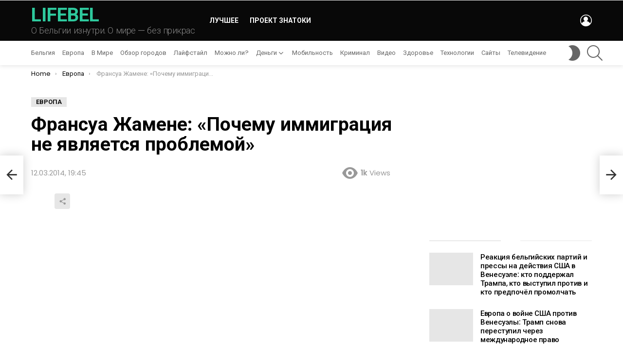

--- FILE ---
content_type: text/html; charset=UTF-8
request_url: https://lifebel.com/fransua-zhamene-pochemu-immigraciya-ne-yavlyaetsya-problemoj/
body_size: 28075
content:
<!DOCTYPE html>
<!--[if IE 8]>
<html class="no-js g1-off-outside lt-ie10 lt-ie9" id="ie8" lang="ru-RU" id="html" prefix="og: http://ogp.me/ns#"><![endif]-->
<!--[if IE 9]>
<html class="no-js g1-off-outside lt-ie10" id="ie9" lang="ru-RU" id="html" prefix="og: http://ogp.me/ns#"><![endif]-->
<!--[if !IE]><!-->
<html class="no-js g1-off-outside" lang="ru-RU" id="html" prefix="og: http://ogp.me/ns#"><!--<![endif]-->
<head>
<meta charset="UTF-8"/>
<link rel="profile" href="https://gmpg.org/xfn/11"/>
<link rel="pingback" href="https://lifebel.com/xmlrpc.php"/>
<meta name='robots' content='index, follow, max-image-preview:large, max-snippet:-1, max-video-preview:-1' />
<meta name="viewport" content="initial-scale=1.0, minimum-scale=1.0, height=device-height, width=device-width" />
<!-- Easy Social Share Buttons for WordPress v.10.8 https://socialsharingplugin.com -->
<meta property="og:image" content="https://lifebel.com/wp-content/uploads/2015/09/1394633794_fransua-zhamen.jpg" />
<meta property="og:image:secure_url" content="https://lifebel.com/wp-content/uploads/2015/09/1394633794_fransua-zhamen.jpg" />
<!-- / Easy Social Share Buttons for WordPress -->
<meta name="twitter:image" content="https://lifebel.com/wp-content/uploads/2015/09/1394633794_fransua-zhamen.jpg" />
<!-- This site is optimized with the Yoast SEO plugin v26.6 - https://yoast.com/wordpress/plugins/seo/ -->
<title>Франсуа Жамене: &quot;Почему иммиграция не является проблемой&quot;</title>
<link rel="canonical" href="https://lifebel.com/fransua-zhamene-pochemu-immigraciya-ne-yavlyaetsya-problemoj/" />
<meta property="og:locale" content="ru_RU" />
<meta property="og:type" content="article" />
<meta property="og:title" content="Франсуа Жамене: &#171;Почему иммиграция не является проблемой&#187;" />
<meta property="og:description" content="«Если постоянно говорить о том, что иммиграция это проблема — иммиграция действительно станет проблемой, даже для тех, кто никогда не видел иммигрантов в глаза» (Франсуа Жамене). Начиная с 80-х годов, когда французский Национальный Фронт начал преподносить иммиграцию, как серьезную проблему, борьба с этим явлением стала неизменным атрибутом любой избирательной компании. По словам Франсуа Жамене, исследователя," />
<meta property="og:url" content="https://lifebel.com/fransua-zhamene-pochemu-immigraciya-ne-yavlyaetsya-problemoj/" />
<meta property="og:site_name" content="LIFEBEL" />
<meta property="article:published_time" content="2014-03-12T16:45:39+00:00" />
<meta property="article:modified_time" content="2015-09-25T16:47:38+00:00" />
<meta name="author" content="NEWSMAKER" />
<meta name="twitter:card" content="summary_large_image" />
<meta name="twitter:title" content="Франсуа Жамене: &#171;Почему иммиграция не является проблемой&#187;" />
<meta name="twitter:description" content="«Если постоянно говорить о том, что иммиграция это проблема — иммиграция действительно станет проблемой, даже для тех, кто никогда не видел иммигрантов в глаза» (Франсуа Жамене). Начиная с 80-х годов, когда французский Национальный Фронт начал преподносить иммиграцию, как серьезную проблему, борьба с этим явлением стала неизменным атрибутом любой избирательной компании. По словам Франсуа Жамене, исследователя," />
<meta name="twitter:creator" content="@lifebelgium" />
<meta name="twitter:site" content="@lifebelgium" />
<meta name="twitter:label1" content="Написано автором" />
<meta name="twitter:data1" content="NEWSMAKER" />
<script type="application/ld+json" class="yoast-schema-graph">{"@context":"https://schema.org","@graph":[{"@type":"Article","@id":"https://lifebel.com/fransua-zhamene-pochemu-immigraciya-ne-yavlyaetsya-problemoj/#article","isPartOf":{"@id":"https://lifebel.com/fransua-zhamene-pochemu-immigraciya-ne-yavlyaetsya-problemoj/"},"author":{"name":"NEWSMAKER","@id":"https://lifebel.com/#/schema/person/79279c1c96eff7899c05967cbe84470b"},"headline":"Франсуа Жамене: &#171;Почему иммиграция не является проблемой&#187;","datePublished":"2014-03-12T16:45:39+00:00","dateModified":"2015-09-25T16:47:38+00:00","mainEntityOfPage":{"@id":"https://lifebel.com/fransua-zhamene-pochemu-immigraciya-ne-yavlyaetsya-problemoj/"},"wordCount":370,"commentCount":0,"publisher":{"@id":"https://lifebel.com/#/schema/person/130971db3b1d79d5472ef47f4698e87f"},"image":{"@id":"https://lifebel.com/fransua-zhamene-pochemu-immigraciya-ne-yavlyaetsya-problemoj/#primaryimage"},"thumbnailUrl":"https://lifebel.com/wp-content/uploads/2015/09/1394633794_fransua-zhamen.jpg","articleSection":["Европа"],"inLanguage":"ru-RU","potentialAction":[{"@type":"CommentAction","name":"Comment","target":["https://lifebel.com/fransua-zhamene-pochemu-immigraciya-ne-yavlyaetsya-problemoj/#respond"]}]},{"@type":"WebPage","@id":"https://lifebel.com/fransua-zhamene-pochemu-immigraciya-ne-yavlyaetsya-problemoj/","url":"https://lifebel.com/fransua-zhamene-pochemu-immigraciya-ne-yavlyaetsya-problemoj/","name":"Франсуа Жамене: \"Почему иммиграция не является проблемой\"","isPartOf":{"@id":"https://lifebel.com/#website"},"primaryImageOfPage":{"@id":"https://lifebel.com/fransua-zhamene-pochemu-immigraciya-ne-yavlyaetsya-problemoj/#primaryimage"},"image":{"@id":"https://lifebel.com/fransua-zhamene-pochemu-immigraciya-ne-yavlyaetsya-problemoj/#primaryimage"},"thumbnailUrl":"https://lifebel.com/wp-content/uploads/2015/09/1394633794_fransua-zhamen.jpg","datePublished":"2014-03-12T16:45:39+00:00","dateModified":"2015-09-25T16:47:38+00:00","breadcrumb":{"@id":"https://lifebel.com/fransua-zhamene-pochemu-immigraciya-ne-yavlyaetsya-problemoj/#breadcrumb"},"inLanguage":"ru-RU","potentialAction":[{"@type":"ReadAction","target":["https://lifebel.com/fransua-zhamene-pochemu-immigraciya-ne-yavlyaetsya-problemoj/"]}]},{"@type":"ImageObject","inLanguage":"ru-RU","@id":"https://lifebel.com/fransua-zhamene-pochemu-immigraciya-ne-yavlyaetsya-problemoj/#primaryimage","url":"https://lifebel.com/wp-content/uploads/2015/09/1394633794_fransua-zhamen.jpg","contentUrl":"https://lifebel.com/wp-content/uploads/2015/09/1394633794_fransua-zhamen.jpg","width":600,"height":465,"caption":"На фото: исследователь и преподаватель в университете Science Po Франсуа Жамене (François Gemenne)"},{"@type":"BreadcrumbList","@id":"https://lifebel.com/fransua-zhamene-pochemu-immigraciya-ne-yavlyaetsya-problemoj/#breadcrumb","itemListElement":[{"@type":"ListItem","position":1,"name":"Главная страница","item":"https://lifebel.com/"},{"@type":"ListItem","position":2,"name":"Франсуа Жамене: &#171;Почему иммиграция не является проблемой&#187;"}]},{"@type":"WebSite","@id":"https://lifebel.com/#website","url":"https://lifebel.com/","name":"LIFEBEL.com","description":"О Бельгии изнутри. О мире — без прикрас","publisher":{"@id":"https://lifebel.com/#/schema/person/130971db3b1d79d5472ef47f4698e87f"},"potentialAction":[{"@type":"SearchAction","target":{"@type":"EntryPoint","urlTemplate":"https://lifebel.com/?s={search_term_string}"},"query-input":{"@type":"PropertyValueSpecification","valueRequired":true,"valueName":"search_term_string"}}],"inLanguage":"ru-RU"},{"@type":["Person","Organization"],"@id":"https://lifebel.com/#/schema/person/130971db3b1d79d5472ef47f4698e87f","name":"LB","image":{"@type":"ImageObject","inLanguage":"ru-RU","@id":"https://lifebel.com/#/schema/person/image/","url":"https://lifebel.com/wp-content/uploads/2019/12/logoreg.png","contentUrl":"https://lifebel.com/wp-content/uploads/2019/12/logoreg.png","width":100,"height":100,"caption":"LB"},"logo":{"@id":"https://lifebel.com/#/schema/person/image/"},"sameAs":["http://lifebel.com"]},{"@type":"Person","@id":"https://lifebel.com/#/schema/person/79279c1c96eff7899c05967cbe84470b","name":"NEWSMAKER"}]}</script>
<!-- / Yoast SEO plugin. -->
<link rel='dns-prefetch' href='//fonts.googleapis.com' />
<link rel='preconnect' href='https://fonts.gstatic.com' />
<link rel="alternate" type="application/rss+xml" title="LIFEBEL &raquo; Лента" href="https://lifebel.com/feed/" />
<link rel="alternate" type="application/rss+xml" title="LIFEBEL &raquo; Лента комментариев" href="https://lifebel.com/comments/feed/" />
<script type="text/javascript" id="wpp-js" src="https://lifebel.com/wp-content/plugins/wordpress-popular-posts/assets/js/wpp.min.js?ver=7.3.6" data-sampling="0" data-sampling-rate="100" data-api-url="https://lifebel.com/wp-json/wordpress-popular-posts" data-post-id="2580" data-token="67b14795a0" data-lang="0" data-debug="0"></script>
<link rel="alternate" type="application/rss+xml" title="LIFEBEL &raquo; Лента комментариев к &laquo;Франсуа Жамене: &#171;Почему иммиграция не является проблемой&#187;&raquo;" href="https://lifebel.com/fransua-zhamene-pochemu-immigraciya-ne-yavlyaetsya-problemoj/feed/" />
<link rel="alternate" title="oEmbed (JSON)" type="application/json+oembed" href="https://lifebel.com/wp-json/oembed/1.0/embed?url=https%3A%2F%2Flifebel.com%2Ffransua-zhamene-pochemu-immigraciya-ne-yavlyaetsya-problemoj%2F" />
<link rel="alternate" title="oEmbed (XML)" type="text/xml+oembed" href="https://lifebel.com/wp-json/oembed/1.0/embed?url=https%3A%2F%2Flifebel.com%2Ffransua-zhamene-pochemu-immigraciya-ne-yavlyaetsya-problemoj%2F&#038;format=xml" />
<style id='wp-img-auto-sizes-contain-inline-css' type='text/css'>
img:is([sizes=auto i],[sizes^="auto," i]){contain-intrinsic-size:3000px 1500px}
/*# sourceURL=wp-img-auto-sizes-contain-inline-css */
</style>
<style id='classic-theme-styles-inline-css' type='text/css'>
/*! This file is auto-generated */
.wp-block-button__link{color:#fff;background-color:#32373c;border-radius:9999px;box-shadow:none;text-decoration:none;padding:calc(.667em + 2px) calc(1.333em + 2px);font-size:1.125em}.wp-block-file__button{background:#32373c;color:#fff;text-decoration:none}
/*# sourceURL=/wp-includes/css/classic-themes.min.css */
</style>
<!-- <link rel='stylesheet' id='mace-lazy-load-youtube-css' href='https://lifebel.com/wp-content/plugins/media-ace/includes/lazy-load/assets/css/youtube.min.css?ver=1.4.13' type='text/css' media='all' /> -->
<!-- <link rel='stylesheet' id='mace-gallery-css' href='https://lifebel.com/wp-content/plugins/media-ace/includes/gallery/css/gallery.min.css?ver=6.9' type='text/css' media='all' /> -->
<!-- <link rel='stylesheet' id='wordpress-popular-posts-css-css' href='https://lifebel.com/wp-content/plugins/wordpress-popular-posts/assets/css/wpp.css?ver=7.3.6' type='text/css' media='all' /> -->
<!-- <link rel='stylesheet' id='g1-main-css' href='https://lifebel.com/wp-content/themes/bimber/css/9.2.5/styles/original/all-light.min.css?ver=9.2.5' type='text/css' media='all' /> -->
<!-- <link rel='stylesheet' id='bimber-single-css' href='https://lifebel.com/wp-content/themes/bimber/css/9.2.5/styles/original/single-light.min.css?ver=9.2.5' type='text/css' media='all' /> -->
<!-- <link rel='stylesheet' id='bimber-comments-css' href='https://lifebel.com/wp-content/themes/bimber/css/9.2.5/styles/original/comments-light.min.css?ver=9.2.5' type='text/css' media='all' /> -->
<link rel="stylesheet" type="text/css" href="//lifebel.com/wp-content/cache/wpfc-minified/qx3pxxwo/4hwql.css" media="all"/>
<link rel='stylesheet' id='bimber-google-fonts-css' href='//fonts.googleapis.com/css?family=Roboto%3A400%2C300%2C500%2C600%2C700%2C900%7CPoppins%3A400%2C300%2C500%2C600%2C700&#038;subset=latin%2Ccyrillic%2Ccyrillic-ext&#038;display=swap&#038;ver=9.2.5' type='text/css' media='all' />
<!-- <link rel='stylesheet' id='bimber-dynamic-style-css' href='https://lifebel.com/wp-content/uploads/dynamic-style-1750869746.css' type='text/css' media='all' /> -->
<!-- <link rel='stylesheet' id='arve-css' href='https://lifebel.com/wp-content/plugins/advanced-responsive-video-embedder/build/main.css?ver=10.8.1' type='text/css' media='all' /> -->
<!-- <link rel='stylesheet' id='click2tweet-css-css' href='https://lifebel.com/wp-content/plugins/easy-social-share-buttons3/assets/modules/click-to-tweet.min.css?ver=10.8' type='text/css' media='all' /> -->
<!-- <link rel='stylesheet' id='easy-social-share-buttons-css' href='https://lifebel.com/wp-content/plugins/easy-social-share-buttons3/assets/css/easy-social-share-buttons.min.css?ver=10.8' type='text/css' media='all' /> -->
<link rel="stylesheet" type="text/css" href="//lifebel.com/wp-content/cache/wpfc-minified/qxrsxe7k/4hwql.css" media="all"/>
<style id='easy-social-share-buttons-inline-css' type='text/css'>
.essb_links .essb_link_mastodon { --essb-network: #6364ff;}.essb_displayed_sidebar{left:5px!important;}.essb_displayed_sidebar_right{right:5px!important;}.essb_topbar .essb_topbar_inner{max-width:1152px;margin:0 auto;padding-left:0;padding-right:0;}.essb_topbar{margin-top:-200px;}@media (max-width: 768px){.essb_links.essb_displayed_sidebar, .essb_links.essb_displayed_sidebar_right, .essb_links.essb_displayed_postfloat{display:none;}.essb_links{display:none;}.essb-mobile-sharebar, .essb-mobile-sharepoint, .essb-mobile-sharebottom, .essb-mobile-sharebottom .essb_links, .essb-mobile-sharebar-window .essb_links, .essb-mobile-sharepoint .essb_links{display:block;}.essb-mobile-sharebar .essb_native_buttons, .essb-mobile-sharepoint .essb_native_buttons, .essb-mobile-sharebottom .essb_native_buttons, .essb-mobile-sharebottom .essb_native_item, .essb-mobile-sharebar-window .essb_native_item, .essb-mobile-sharepoint .essb_native_item{display:none;}}@media (min-width: 768px){.essb-mobile-sharebar, .essb-mobile-sharepoint, .essb-mobile-sharebottom{display:none;}}
/*# sourceURL=easy-social-share-buttons-inline-css */
</style>
<!-- <link rel='stylesheet' id='bimber-essb-css' href='https://lifebel.com/wp-content/themes/bimber/css/9.2.5/styles/original/essb-light.min.css?ver=9.2.5' type='text/css' media='all' /> -->
<!-- <link rel='stylesheet' id='bimber-mashshare-css' href='https://lifebel.com/wp-content/themes/bimber/css/9.2.5/styles/original/mashshare-light.min.css?ver=9.2.5' type='text/css' media='all' /> -->
<link rel="stylesheet" type="text/css" href="//lifebel.com/wp-content/cache/wpfc-minified/dieybjvo/4hwql.css" media="all"/>
<script src='//lifebel.com/wp-content/cache/wpfc-minified/eu45rw7l/4hxoc.js' type="text/javascript"></script>
<!-- <script type="text/javascript" src="https://lifebel.com/wp-includes/js/jquery/jquery.min.js?ver=3.7.1" id="jquery-core-js"></script> -->
<!-- <script type="text/javascript" src="https://lifebel.com/wp-includes/js/jquery/jquery-migrate.min.js?ver=3.4.1" id="jquery-migrate-js"></script> -->
<!-- <script type="text/javascript" src="https://lifebel.com/wp-content/themes/bimber/js/modernizr/modernizr-custom.min.js?ver=3.3.0" id="modernizr-js"></script> -->
<!-- <script type="text/javascript" src="https://lifebel.com/wp-content/plugins/advanced-responsive-video-embedder/build/main.js?ver=10.8.1" id="arve-js" async="async" data-wp-strategy="async"></script> -->
<script id="essb-inline-js"></script><link rel="https://api.w.org/" href="https://lifebel.com/wp-json/" /><link rel="alternate" title="JSON" type="application/json" href="https://lifebel.com/wp-json/wp/v2/posts/2580" /><link rel="EditURI" type="application/rsd+xml" title="RSD" href="https://lifebel.com/xmlrpc.php?rsd" />
<link rel='shortlink' href='https://lifebel.com/?p=2580' />
<style>a.cld-like-dislike-trigger {color: #1e73be;}span.cld-count-wrap {color: #686868;}</style>	<style>
.lazyload, .lazyloading {
opacity: 0;
}
.lazyloaded {
opacity: 1;
}
.lazyload,
.lazyloading,
.lazyloaded {
transition: opacity 0.175s ease-in-out;
}
iframe.lazyloading {
opacity: 1;
transition: opacity 0.375s ease-in-out;
background: #f2f2f2 no-repeat center;
}
iframe.lazyloaded {
opacity: 1;
}
</style>
<style id="wpp-loading-animation-styles">@-webkit-keyframes bgslide{from{background-position-x:0}to{background-position-x:-200%}}@keyframes bgslide{from{background-position-x:0}to{background-position-x:-200%}}.wpp-widget-block-placeholder,.wpp-shortcode-placeholder{margin:0 auto;width:60px;height:3px;background:#dd3737;background:linear-gradient(90deg,#dd3737 0%,#571313 10%,#dd3737 100%);background-size:200% auto;border-radius:3px;-webkit-animation:bgslide 1s infinite linear;animation:bgslide 1s infinite linear}</style>
<style>
@font-face {
font-family: "bimber";
src:url("https://lifebel.com/wp-content/themes/bimber/css/9.2.5/bimber/fonts/bimber.eot");
src:url("https://lifebel.com/wp-content/themes/bimber/css/9.2.5/bimber/fonts/bimber.eot?#iefix") format("embedded-opentype"),
url("https://lifebel.com/wp-content/themes/bimber/css/9.2.5/bimber/fonts/bimber.woff") format("woff"),
url("https://lifebel.com/wp-content/themes/bimber/css/9.2.5/bimber/fonts/bimber.ttf") format("truetype"),
url("https://lifebel.com/wp-content/themes/bimber/css/9.2.5/bimber/fonts/bimber.svg#bimber") format("svg");
font-weight: normal;
font-style: normal;
font-display: block;
}
</style>
<script async src="https://pagead2.googlesyndication.com/pagead/js/adsbygoogle.js?client=ca-pub-9294098291119961"  crossorigin="anonymous"></script>
<script type="text/javascript">var essb_settings = {"ajax_url":"https:\/\/lifebel.com\/wp-admin\/admin-ajax.php","essb3_nonce":"c11d3fb694","essb3_plugin_url":"https:\/\/lifebel.com\/wp-content\/plugins\/easy-social-share-buttons3","essb3_stats":false,"essb3_ga":false,"essb3_ga_ntg":false,"blog_url":"https:\/\/lifebel.com\/","post_id":"2580"};</script><link rel="icon" href="https://lifebel.com/wp-content/uploads/2025/01/cropped-android-chrome-192x192-1-32x32.png" sizes="32x32" />
<link rel="icon" href="https://lifebel.com/wp-content/uploads/2025/01/cropped-android-chrome-192x192-1-192x192.png" sizes="192x192" />
<link rel="apple-touch-icon" href="https://lifebel.com/wp-content/uploads/2025/01/cropped-android-chrome-192x192-1-180x180.png" />
<meta name="msapplication-TileImage" content="https://lifebel.com/wp-content/uploads/2025/01/cropped-android-chrome-192x192-1-270x270.png" />
<meta name="g1:switch-skin-css" content="https://lifebel.com/wp-content/themes/bimber/css/9.2.5/styles/mode-dark.min.css" />	<script>if("undefined"!=typeof localStorage){var skinItemId=document.getElementsByName("g1:skin-item-id");skinItemId=skinItemId.length>0?skinItemId[0].getAttribute("content"):"g1_skin",window.g1SwitchSkin=function(e,t){if(e){var n=document.getElementById("g1-switch-skin-css");if(n){n.parentNode.removeChild(n),document.documentElement.classList.remove("g1-skinmode");try{localStorage.removeItem(skinItemId)}catch(e){}}else{t?document.write('<link id="g1-switch-skin-css" rel="stylesheet" type="text/css" media="all" href="'+document.getElementsByName("g1:switch-skin-css")[0].getAttribute("content")+'" />'):((n=document.createElement("link")).id="g1-switch-skin-css",n.href=document.getElementsByName("g1:switch-skin-css")[0].getAttribute("content"),n.rel="stylesheet",n.media="all",document.head.appendChild(n)),document.documentElement.classList.add("g1-skinmode");try{localStorage.setItem(skinItemId,e)}catch(e){}}}};try{var mode=localStorage.getItem(skinItemId);window.g1SwitchSkin(mode,!0)}catch(e){}}</script>
<script>if("undefined"!=typeof localStorage){var nsfwItemId=document.getElementsByName("g1:nsfw-item-id");nsfwItemId=nsfwItemId.length>0?nsfwItemId[0].getAttribute("content"):"g1_nsfw_off",window.g1SwitchNSFW=function(e){e?(localStorage.setItem(nsfwItemId,1),document.documentElement.classList.add("g1-nsfw-off")):(localStorage.removeItem(nsfwItemId),document.documentElement.classList.remove("g1-nsfw-off"))};try{var nsfwmode=localStorage.getItem(nsfwItemId);window.g1SwitchNSFW(nsfwmode)}catch(e){}}</script>
<style type="text/css" id="wp-custom-css">
/*User Online*/
div#visitor-maps {
font-size: 18px;
color: #c3c0c0;
}
div#visitor-maps div>span {
display: none;
}
#visitor-maps h3 {
display: none;
}
/*Скрыл блок рекламы Woocommerce*/
.g1-message-inner {
display: none;
}
/*hide some text in comments form*/
span.required-field-message {
display: none;
}		</style>
<style id="sccss">/* Введите сюда Ваш CSS код */
/*тв онлайн*/
.alignleft {
max-width: 100%;
}
/*вход на сайт*/
.snax-login-tab .g1-delta span::after {
content: " user / user123";
}
/*Этот пост был создан*/
p.snax-post-origin {
font-size: 0.8em;
background: beige;
padding: 0px 10px;
}
/* User Online* — временно выключен */
div#visitor-maps {
font-size: 18px;
}
#visitor-maps div>span {
display: none;
}
#visitor-maps h3 {
display: none;
}
aside#visitor-maps {
text-align: center;
font-size: 20px;
padding-bottom: 15px;
margin-bottom: 16px;
color: #7b7a7a;
margin-right: 17px;
border: 1px solid #ddd;
width: 100%;
}
h2.g1-delta.g1-delta-2nd.widgettitle span {
display: none;
}
/*Выделение желтым последнего комментария*/
ul#recentcomments li:first-child {
background: #fbff0029;
}
figure {
padding-right: 20px;
}
/*Заголовок */
.g1-alpha, h1, .g1-mega, h2,h3,h4,h5,h6,blockquote {
font-family: Roboto,sans-serif;
}
li.g1-collection-item.g1-injected-unit {
display: none;
}
/*Spacing letter*/
.g1-alpha, h1, .g1-mega, h2, h3, h4, h5, h6, blockquote {
letter-spacing: normal;
}
</style><style id='global-styles-inline-css' type='text/css'>
:root{--wp--preset--aspect-ratio--square: 1;--wp--preset--aspect-ratio--4-3: 4/3;--wp--preset--aspect-ratio--3-4: 3/4;--wp--preset--aspect-ratio--3-2: 3/2;--wp--preset--aspect-ratio--2-3: 2/3;--wp--preset--aspect-ratio--16-9: 16/9;--wp--preset--aspect-ratio--9-16: 9/16;--wp--preset--color--black: #000000;--wp--preset--color--cyan-bluish-gray: #abb8c3;--wp--preset--color--white: #ffffff;--wp--preset--color--pale-pink: #f78da7;--wp--preset--color--vivid-red: #cf2e2e;--wp--preset--color--luminous-vivid-orange: #ff6900;--wp--preset--color--luminous-vivid-amber: #fcb900;--wp--preset--color--light-green-cyan: #7bdcb5;--wp--preset--color--vivid-green-cyan: #00d084;--wp--preset--color--pale-cyan-blue: #8ed1fc;--wp--preset--color--vivid-cyan-blue: #0693e3;--wp--preset--color--vivid-purple: #9b51e0;--wp--preset--gradient--vivid-cyan-blue-to-vivid-purple: linear-gradient(135deg,rgb(6,147,227) 0%,rgb(155,81,224) 100%);--wp--preset--gradient--light-green-cyan-to-vivid-green-cyan: linear-gradient(135deg,rgb(122,220,180) 0%,rgb(0,208,130) 100%);--wp--preset--gradient--luminous-vivid-amber-to-luminous-vivid-orange: linear-gradient(135deg,rgb(252,185,0) 0%,rgb(255,105,0) 100%);--wp--preset--gradient--luminous-vivid-orange-to-vivid-red: linear-gradient(135deg,rgb(255,105,0) 0%,rgb(207,46,46) 100%);--wp--preset--gradient--very-light-gray-to-cyan-bluish-gray: linear-gradient(135deg,rgb(238,238,238) 0%,rgb(169,184,195) 100%);--wp--preset--gradient--cool-to-warm-spectrum: linear-gradient(135deg,rgb(74,234,220) 0%,rgb(151,120,209) 20%,rgb(207,42,186) 40%,rgb(238,44,130) 60%,rgb(251,105,98) 80%,rgb(254,248,76) 100%);--wp--preset--gradient--blush-light-purple: linear-gradient(135deg,rgb(255,206,236) 0%,rgb(152,150,240) 100%);--wp--preset--gradient--blush-bordeaux: linear-gradient(135deg,rgb(254,205,165) 0%,rgb(254,45,45) 50%,rgb(107,0,62) 100%);--wp--preset--gradient--luminous-dusk: linear-gradient(135deg,rgb(255,203,112) 0%,rgb(199,81,192) 50%,rgb(65,88,208) 100%);--wp--preset--gradient--pale-ocean: linear-gradient(135deg,rgb(255,245,203) 0%,rgb(182,227,212) 50%,rgb(51,167,181) 100%);--wp--preset--gradient--electric-grass: linear-gradient(135deg,rgb(202,248,128) 0%,rgb(113,206,126) 100%);--wp--preset--gradient--midnight: linear-gradient(135deg,rgb(2,3,129) 0%,rgb(40,116,252) 100%);--wp--preset--font-size--small: 13px;--wp--preset--font-size--medium: 20px;--wp--preset--font-size--large: 36px;--wp--preset--font-size--x-large: 42px;--wp--preset--spacing--20: 0.44rem;--wp--preset--spacing--30: 0.67rem;--wp--preset--spacing--40: 1rem;--wp--preset--spacing--50: 1.5rem;--wp--preset--spacing--60: 2.25rem;--wp--preset--spacing--70: 3.38rem;--wp--preset--spacing--80: 5.06rem;--wp--preset--shadow--natural: 6px 6px 9px rgba(0, 0, 0, 0.2);--wp--preset--shadow--deep: 12px 12px 50px rgba(0, 0, 0, 0.4);--wp--preset--shadow--sharp: 6px 6px 0px rgba(0, 0, 0, 0.2);--wp--preset--shadow--outlined: 6px 6px 0px -3px rgb(255, 255, 255), 6px 6px rgb(0, 0, 0);--wp--preset--shadow--crisp: 6px 6px 0px rgb(0, 0, 0);}:where(.is-layout-flex){gap: 0.5em;}:where(.is-layout-grid){gap: 0.5em;}body .is-layout-flex{display: flex;}.is-layout-flex{flex-wrap: wrap;align-items: center;}.is-layout-flex > :is(*, div){margin: 0;}body .is-layout-grid{display: grid;}.is-layout-grid > :is(*, div){margin: 0;}:where(.wp-block-columns.is-layout-flex){gap: 2em;}:where(.wp-block-columns.is-layout-grid){gap: 2em;}:where(.wp-block-post-template.is-layout-flex){gap: 1.25em;}:where(.wp-block-post-template.is-layout-grid){gap: 1.25em;}.has-black-color{color: var(--wp--preset--color--black) !important;}.has-cyan-bluish-gray-color{color: var(--wp--preset--color--cyan-bluish-gray) !important;}.has-white-color{color: var(--wp--preset--color--white) !important;}.has-pale-pink-color{color: var(--wp--preset--color--pale-pink) !important;}.has-vivid-red-color{color: var(--wp--preset--color--vivid-red) !important;}.has-luminous-vivid-orange-color{color: var(--wp--preset--color--luminous-vivid-orange) !important;}.has-luminous-vivid-amber-color{color: var(--wp--preset--color--luminous-vivid-amber) !important;}.has-light-green-cyan-color{color: var(--wp--preset--color--light-green-cyan) !important;}.has-vivid-green-cyan-color{color: var(--wp--preset--color--vivid-green-cyan) !important;}.has-pale-cyan-blue-color{color: var(--wp--preset--color--pale-cyan-blue) !important;}.has-vivid-cyan-blue-color{color: var(--wp--preset--color--vivid-cyan-blue) !important;}.has-vivid-purple-color{color: var(--wp--preset--color--vivid-purple) !important;}.has-black-background-color{background-color: var(--wp--preset--color--black) !important;}.has-cyan-bluish-gray-background-color{background-color: var(--wp--preset--color--cyan-bluish-gray) !important;}.has-white-background-color{background-color: var(--wp--preset--color--white) !important;}.has-pale-pink-background-color{background-color: var(--wp--preset--color--pale-pink) !important;}.has-vivid-red-background-color{background-color: var(--wp--preset--color--vivid-red) !important;}.has-luminous-vivid-orange-background-color{background-color: var(--wp--preset--color--luminous-vivid-orange) !important;}.has-luminous-vivid-amber-background-color{background-color: var(--wp--preset--color--luminous-vivid-amber) !important;}.has-light-green-cyan-background-color{background-color: var(--wp--preset--color--light-green-cyan) !important;}.has-vivid-green-cyan-background-color{background-color: var(--wp--preset--color--vivid-green-cyan) !important;}.has-pale-cyan-blue-background-color{background-color: var(--wp--preset--color--pale-cyan-blue) !important;}.has-vivid-cyan-blue-background-color{background-color: var(--wp--preset--color--vivid-cyan-blue) !important;}.has-vivid-purple-background-color{background-color: var(--wp--preset--color--vivid-purple) !important;}.has-black-border-color{border-color: var(--wp--preset--color--black) !important;}.has-cyan-bluish-gray-border-color{border-color: var(--wp--preset--color--cyan-bluish-gray) !important;}.has-white-border-color{border-color: var(--wp--preset--color--white) !important;}.has-pale-pink-border-color{border-color: var(--wp--preset--color--pale-pink) !important;}.has-vivid-red-border-color{border-color: var(--wp--preset--color--vivid-red) !important;}.has-luminous-vivid-orange-border-color{border-color: var(--wp--preset--color--luminous-vivid-orange) !important;}.has-luminous-vivid-amber-border-color{border-color: var(--wp--preset--color--luminous-vivid-amber) !important;}.has-light-green-cyan-border-color{border-color: var(--wp--preset--color--light-green-cyan) !important;}.has-vivid-green-cyan-border-color{border-color: var(--wp--preset--color--vivid-green-cyan) !important;}.has-pale-cyan-blue-border-color{border-color: var(--wp--preset--color--pale-cyan-blue) !important;}.has-vivid-cyan-blue-border-color{border-color: var(--wp--preset--color--vivid-cyan-blue) !important;}.has-vivid-purple-border-color{border-color: var(--wp--preset--color--vivid-purple) !important;}.has-vivid-cyan-blue-to-vivid-purple-gradient-background{background: var(--wp--preset--gradient--vivid-cyan-blue-to-vivid-purple) !important;}.has-light-green-cyan-to-vivid-green-cyan-gradient-background{background: var(--wp--preset--gradient--light-green-cyan-to-vivid-green-cyan) !important;}.has-luminous-vivid-amber-to-luminous-vivid-orange-gradient-background{background: var(--wp--preset--gradient--luminous-vivid-amber-to-luminous-vivid-orange) !important;}.has-luminous-vivid-orange-to-vivid-red-gradient-background{background: var(--wp--preset--gradient--luminous-vivid-orange-to-vivid-red) !important;}.has-very-light-gray-to-cyan-bluish-gray-gradient-background{background: var(--wp--preset--gradient--very-light-gray-to-cyan-bluish-gray) !important;}.has-cool-to-warm-spectrum-gradient-background{background: var(--wp--preset--gradient--cool-to-warm-spectrum) !important;}.has-blush-light-purple-gradient-background{background: var(--wp--preset--gradient--blush-light-purple) !important;}.has-blush-bordeaux-gradient-background{background: var(--wp--preset--gradient--blush-bordeaux) !important;}.has-luminous-dusk-gradient-background{background: var(--wp--preset--gradient--luminous-dusk) !important;}.has-pale-ocean-gradient-background{background: var(--wp--preset--gradient--pale-ocean) !important;}.has-electric-grass-gradient-background{background: var(--wp--preset--gradient--electric-grass) !important;}.has-midnight-gradient-background{background: var(--wp--preset--gradient--midnight) !important;}.has-small-font-size{font-size: var(--wp--preset--font-size--small) !important;}.has-medium-font-size{font-size: var(--wp--preset--font-size--medium) !important;}.has-large-font-size{font-size: var(--wp--preset--font-size--large) !important;}.has-x-large-font-size{font-size: var(--wp--preset--font-size--x-large) !important;}
/*# sourceURL=global-styles-inline-css */
</style>
<!-- <link rel='stylesheet' id='cld-font-awesome-css' href='https://lifebel.com/wp-content/plugins/comments-like-dislike/css/fontawesome/css/all.min.css?ver=1.2.4' type='text/css' media='all' /> -->
<!-- <link rel='stylesheet' id='cld-frontend-css' href='https://lifebel.com/wp-content/plugins/comments-like-dislike/css/cld-frontend.css?ver=1.2.4' type='text/css' media='all' /> -->
<link rel="stylesheet" type="text/css" href="//lifebel.com/wp-content/cache/wpfc-minified/jqg9xgr9/4hwql.css" media="all"/>
</head>
<body class="wp-singular post-template-default single single-post postid-2580 single-format-standard wp-embed-responsive wp-theme-bimber g1-layout-stretched g1-hoverable g1-sidebar-normal essb-10.8" itemscope="" itemtype="http://schema.org/WebPage" >
<div class="g1-body-inner">
<div id="page">
<div class="g1-row g1-row-layout-page g1-hb-row g1-hb-row-normal g1-hb-row-a g1-hb-row-1 g1-hb-boxed g1-hb-sticky-off g1-hb-shadow-off">
<div class="g1-row-inner">
<div class="g1-column g1-dropable">
<div class="g1-bin-1 g1-bin-grow-off">
<div class="g1-bin g1-bin-align-left">
</div>
</div>
<div class="g1-bin-2 g1-bin-grow-off">
<div class="g1-bin g1-bin-align-center">
</div>
</div>
<div class="g1-bin-3 g1-bin-grow-off">
<div class="g1-bin g1-bin-align-right">
</div>
</div>
</div>
</div>
<div class="g1-row-background"></div>
</div>
<div class="g1-row g1-row-layout-page g1-hb-row g1-hb-row-normal g1-hb-row-b g1-hb-row-2 g1-hb-boxed g1-hb-sticky-off g1-hb-shadow-off">
<div class="g1-row-inner">
<div class="g1-column g1-dropable">
<div class="g1-bin-1 g1-bin-grow-off">
<div class="g1-bin g1-bin-align-left">
<div class="g1-id g1-id-desktop">
<p class="g1-mega g1-mega-1st site-title">
<a class=""
href="https://lifebel.com/" rel="home">
LIFEBEL							</a>
</p>
<script>
try {
if ( localStorage.getItem(skinItemId ) ) {
var _g1;
_g1 = document.getElementById('g1-logo-inverted-img');
_g1.classList.remove('lazyload');
_g1.setAttribute('src', _g1.getAttribute('data-src') );
_g1 = document.getElementById('g1-logo-inverted-source');
_g1.setAttribute('srcset', _g1.getAttribute('data-srcset'));
}
} catch(e) {}
</script>
<p class="g1-delta g1-delta-3rd site-description">О Бельгии изнутри. О мире — без прикрас</p>
</div>																	<!-- BEGIN .g1-primary-nav -->
<nav id="g1-primary-nav" class="g1-primary-nav"><ul id="g1-primary-nav-menu" class="g1-primary-nav-menu g1-menu-h"><li id="menu-item-20791" class="menu-item menu-item-type-post_type menu-item-object-page menu-item-g1-standard menu-item-20791"><a href="https://lifebel.com/popular/" title="						">Лучшее</a></li>
<li id="menu-item-18871" class="menu-item menu-item-type-custom menu-item-object-custom menu-item-g1-standard menu-item-18871"><a href="https://znatoki.be/">Проект Знатоки</a></li>
</ul></nav><!-- END .g1-primary-nav -->
</div>
</div>
<div class="g1-bin-2 g1-bin-grow-off">
<div class="g1-bin g1-bin-align-left">
</div>
</div>
<div class="g1-bin-3 g1-bin-grow-off">
<div class="g1-bin g1-bin-align-right">
<nav class="g1-drop g1-drop-with-anim g1-drop-before g1-drop-the-user  g1-drop-m g1-drop-icon ">
<a class="g1-drop-toggle snax-login-required" href="https://lifebel.com/wp-login.php">
<span class="g1-drop-toggle-icon"></span><span class="g1-drop-toggle-text">Login</span>
<span class="g1-drop-toggle-arrow"></span>
</a>
</nav>
</div>
</div>
</div>
</div>
<div class="g1-row-background"></div>
</div>
<div class="g1-sticky-top-wrapper g1-hb-row-3">
<div class="g1-row g1-row-layout-page g1-hb-row g1-hb-row-normal g1-hb-row-c g1-hb-row-3 g1-hb-boxed g1-hb-sticky-on g1-hb-shadow-on">
<div class="g1-row-inner">
<div class="g1-column g1-dropable">
<div class="g1-bin-1 g1-bin-grow-off">
<div class="g1-bin g1-bin-align-left">
<!-- BEGIN .g1-secondary-nav -->
<nav id="g1-secondary-nav" class="g1-secondary-nav"><ul id="g1-secondary-nav-menu" class="g1-secondary-nav-menu g1-menu-h"><li id="menu-item-18755" class="menu-item menu-item-type-taxonomy menu-item-object-category menu-item-g1-standard menu-item-18755"><a href="https://lifebel.com/category/belgium/">Бельгия</a></li>
<li id="menu-item-18756" class="menu-item menu-item-type-taxonomy menu-item-object-category current-post-ancestor current-menu-parent current-post-parent menu-item-g1-standard menu-item-18756"><a href="https://lifebel.com/category/europe/">Европа</a></li>
<li id="menu-item-18759" class="menu-item menu-item-type-taxonomy menu-item-object-category menu-item-g1-standard menu-item-18759"><a href="https://lifebel.com/category/v-mire/">В Мире</a></li>
<li id="menu-item-18761" class="menu-item menu-item-type-taxonomy menu-item-object-category menu-item-g1-standard menu-item-18761"><a href="https://lifebel.com/category/obzor-gorodov/">Обзор городов</a></li>
<li id="menu-item-24446" class="menu-item menu-item-type-taxonomy menu-item-object-category menu-item-g1-standard menu-item-24446"><a href="https://lifebel.com/category/lajfstajl/">Лайфстайл</a></li>
<li id="menu-item-25069" class="menu-item menu-item-type-taxonomy menu-item-object-category menu-item-g1-standard menu-item-25069"><a href="https://lifebel.com/category/allowed-or-not/">Можно ли?</a></li>
<li id="menu-item-18758" class="menu-item menu-item-type-taxonomy menu-item-object-category menu-item-has-children menu-item-g1-standard menu-item-18758 menu-item-g1-standard"><a href="https://lifebel.com/category/ceny/">Деньги</a>
<ul class="sub-menu">
<li id="menu-item-18763" class="menu-item menu-item-type-taxonomy menu-item-object-category menu-item-18763"><a href="https://lifebel.com/category/zarplata/">Зарплата</a></li>
</ul>
</li>
<li id="menu-item-24343" class="menu-item menu-item-type-taxonomy menu-item-object-category menu-item-g1-standard menu-item-24343"><a href="https://lifebel.com/category/mobility/">Мобильность</a></li>
<li id="menu-item-23653" class="menu-item menu-item-type-taxonomy menu-item-object-category menu-item-g1-standard menu-item-23653"><a href="https://lifebel.com/category/kriminal/">Криминал</a></li>
<li id="menu-item-18757" class="menu-item menu-item-type-taxonomy menu-item-object-category menu-item-g1-standard menu-item-18757"><a href="https://lifebel.com/category/video/">Видео</a></li>
<li id="menu-item-18760" class="menu-item menu-item-type-taxonomy menu-item-object-category menu-item-g1-standard menu-item-18760"><a href="https://lifebel.com/category/zdorove/">Здоровье</a></li>
<li id="menu-item-18762" class="menu-item menu-item-type-taxonomy menu-item-object-category menu-item-g1-standard menu-item-18762"><a href="https://lifebel.com/category/texnologiya/">Технологии</a></li>
<li id="menu-item-18764" class="menu-item menu-item-type-taxonomy menu-item-object-category menu-item-g1-standard menu-item-18764"><a href="https://lifebel.com/category/sites/">Сайты</a></li>
<li id="menu-item-18890" class="menu-item menu-item-type-post_type menu-item-object-page menu-item-g1-standard menu-item-18890"><a href="https://lifebel.com/tv-belgium-online/">Телевидение</a></li>
</ul></nav><!-- END .g1-secondary-nav -->
</div>
</div>
<div class="g1-bin-2 g1-bin-grow-off">
<div class="g1-bin g1-bin-align-center">
</div>
</div>
<div class="g1-bin-3 g1-bin-grow-off">
<div class="g1-bin g1-bin-align-right">
<div class="g1-drop g1-drop-nojs g1-drop-with-anim g1-drop-before g1-drop-the-skin g1-drop-the-skin-light g1-drop-l g1-drop-icon">
<button class="g1-button-none g1-drop-toggle">
<span class="g1-drop-toggle-icon"></span><span class="g1-drop-toggle-text">Switch skin</span>
<span class="g1-drop-toggle-arrow"></span>
</button>
</div>
<div class="g1-drop g1-drop-with-anim g1-drop-before g1-drop-the-search  g1-drop-l g1-drop-icon ">
<a class="g1-drop-toggle" href="https://lifebel.com/?s=">
<span class="g1-drop-toggle-icon"></span><span class="g1-drop-toggle-text">Поиск</span>
<span class="g1-drop-toggle-arrow"></span>
</a>
<div class="g1-drop-content">
<div role="search" class="search-form-wrapper">
<form method="get"
class="g1-searchform-tpl-default g1-searchform-ajax search-form"
action="https://lifebel.com/">
<label>
<span class="screen-reader-text">Поиск для: </span>
<input type="search" class="search-field"
placeholder="Search &hellip;"
value="" name="s"
title="Поиск для: " />
</label>
<button class="search-submit">Поиск</button>
</form>
<div class="g1-searches g1-searches-ajax"></div>
</div>
</div>
</div>
</div>
</div>
</div>
</div>
<div class="g1-row-background"></div>
</div>
</div>
<div class="g1-row g1-row-layout-page g1-hb-row g1-hb-row-mobile g1-hb-row-a g1-hb-row-1 g1-hb-boxed g1-hb-sticky-off g1-hb-shadow-off">
<div class="g1-row-inner">
<div class="g1-column g1-dropable">
<div class="g1-bin-1 g1-bin-grow-off">
<div class="g1-bin g1-bin-align-left">
</div>
</div>
<div class="g1-bin-2 g1-bin-grow-on">
<div class="g1-bin g1-bin-align-center">
</div>
</div>
<div class="g1-bin-3 g1-bin-grow-off">
<div class="g1-bin g1-bin-align-right">
</div>
</div>
</div>
</div>
<div class="g1-row-background"></div>
</div>
<div class="g1-row g1-row-layout-page g1-hb-row g1-hb-row-mobile g1-hb-row-b g1-hb-row-2 g1-hb-boxed g1-hb-sticky-off g1-hb-shadow-off">
<div class="g1-row-inner">
<div class="g1-column g1-dropable">
<div class="g1-bin-1 g1-bin-grow-off">
<div class="g1-bin g1-bin-align-left">
<a class="g1-hamburger g1-hamburger-show  " href="#">
<span class="g1-hamburger-icon"></span>
<span class="g1-hamburger-label
g1-hamburger-label-hidden			">Menu</span>
</a>
</div>
</div>
<div class="g1-bin-2 g1-bin-grow-on">
<div class="g1-bin g1-bin-align-center">
<div class="g1-id g1-id-mobile">
<p class="g1-mega g1-mega-1st site-title">
<a class=""
href="https://lifebel.com/" rel="home">
LIFEBEL					</a>
</p>
<script>
try {
if ( localStorage.getItem(skinItemId ) ) {
var _g1;
_g1 = document.getElementById('g1-logo-mobile-inverted-img');
_g1.classList.remove('lazyload');
_g1.setAttribute('src', _g1.getAttribute('data-src') );
_g1 = document.getElementById('g1-logo-mobile-inverted-source');
_g1.setAttribute('srcset', _g1.getAttribute('data-srcset'));
}
} catch(e) {}
</script>
<p class="g1-delta g1-delta-3rd site-description">О Бельгии изнутри. О мире — без прикрас</p>
</div>															</div>
</div>
<div class="g1-bin-3 g1-bin-grow-off">
<div class="g1-bin g1-bin-align-right">
<nav class="g1-drop g1-drop-with-anim g1-drop-before g1-drop-the-user  g1-drop-m g1-drop-icon ">
<a class="g1-drop-toggle snax-login-required" href="https://lifebel.com/wp-login.php">
<span class="g1-drop-toggle-icon"></span><span class="g1-drop-toggle-text">Login</span>
<span class="g1-drop-toggle-arrow"></span>
</a>
</nav>
</div>
</div>
</div>
</div>
<div class="g1-row-background"></div>
</div>
<div class="g1-sticky-top-wrapper g1-hb-row-3">
<div class="g1-row g1-row-layout-page g1-hb-row g1-hb-row-mobile g1-hb-row-c g1-hb-row-3 g1-hb-boxed g1-hb-sticky-on g1-hb-shadow-off">
<div class="g1-row-inner">
<div class="g1-column g1-dropable">
<div class="g1-bin-1 g1-bin-grow-off">
<div class="g1-bin g1-bin-align-left">
</div>
</div>
<div class="g1-bin-2 g1-bin-grow-off">
<div class="g1-bin g1-bin-align-center">
</div>
</div>
<div class="g1-bin-3 g1-bin-grow-off">
<div class="g1-bin g1-bin-align-right">
</div>
</div>
</div>
</div>
<div class="g1-row-background"></div>
</div>
</div>
<div class="g1-row g1-row-padding-xs g1-row-layout-page g1-row-breadcrumbs">
<div class="g1-row-background">
</div>
<div class="g1-row-inner">
<div class="g1-column">
<nav class="g1-breadcrumbs g1-breadcrumbs-with-ellipsis g1-meta">
<p class="g1-breadcrumbs-label">You are here: </p>
<ol itemscope itemtype="http://schema.org/BreadcrumbList"><li class="g1-breadcrumbs-item" itemprop="itemListElement" itemscope itemtype="http://schema.org/ListItem">
<a itemprop="item" content="https://lifebel.com/" href="https://lifebel.com/">
<span itemprop="name">Home</span>
<meta itemprop="position" content="1" />
</a>
</li><li class="g1-breadcrumbs-item" itemprop="itemListElement" itemscope itemtype="http://schema.org/ListItem">
<a itemprop="item" content="https://lifebel.com/category/europe/" href="https://lifebel.com/category/europe/">
<span itemprop="name">Европа</span>
<meta itemprop="position" content="2" />
</a>
</li><li class="g1-breadcrumbs-item" itemprop="itemListElement" itemscope itemtype="http://schema.org/ListItem">
<span itemprop="name">Франсуа Жамене: &#171;Почему иммиграция не является проблемой&#187;</span>
<meta itemprop="position" content="3" />
<meta itemprop="item" content="https://lifebel.com/fransua-zhamene-pochemu-immigraciya-ne-yavlyaetsya-problemoj/" />
</li></ol>
</nav>				</div>
</div>
</div><!-- .g1-row -->
<div class="g1-row g1-row-padding-m g1-row-layout-page">
<div class="g1-row-background">
</div>
<div class="g1-row-inner">
<div class="g1-column g1-column-2of3" id="primary">
<div id="content" role="main">
<article id="post-2580" class="entry-tpl-classic post-2580 post type-post status-publish format-standard has-post-thumbnail category-europe" itemscope="&quot;&quot;" itemtype="http://schema.org/Article" >
<div class="entry-inner">
<header class="entry-header entry-header-01">
<div class="entry-before-title">
<span class="entry-categories entry-categories-l"><span class="entry-categories-inner"><span class="entry-categories-label">in</span> <a href="https://lifebel.com/category/europe/" class="entry-category entry-category-item-3"><span itemprop="articleSection">Европа</span></a></span></span>
</div>
<h1 class="g1-mega g1-mega-1st entry-title" itemprop="headline">Франсуа Жамене: &#171;Почему иммиграция не является проблемой&#187;</h1>
<p class="g1-meta g1-meta-m entry-meta entry-meta-m">
<span class="entry-byline entry-byline-m ">
<time class="entry-date" datetime="2014-03-12T19:45:39+01:00" itemprop="datePublished">12.03.2014, 19:45</time>					</span>
<span class="entry-stats entry-stats-m">
<span class="entry-views "><strong>1k</strong><span> Views</span></span>
</span>
</p>
</header>
<div class="g1-content-narrow g1-typography-xl entry-content" itemprop="articleBody" >
<figure id="attachment_2581" aria-describedby="caption-attachment-2581" class="wp-caption aligncenter"><img fetchpriority="high" decoding="async" data-expand="600" class="lazyload size-full wp-image-2581" src="data:image/svg+xml;charset=utf-8,%3Csvg xmlns%3D'http%3A%2F%2Fwww.w3.org%2F2000%2Fsvg' viewBox%3D'0 0 600 465'%2F%3E" data-src="https://lifebel.com/wp-content/uploads/2015/09/1394633794_fransua-zhamen.jpg" alt="На фото: исследователь и преподаватель в университете Science Po Франсуа Жамене (François Gemenne)" width="600" height="465" /><figcaption id="caption-attachment-2581" class="wp-caption-text">На фото: исследователь и преподаватель в университете Science Po Франсуа Жамене (François Gemenne)</figcaption></figure>
<p><b>«Если постоянно говорить о том, что иммиграция это проблема — иммиграция действительно станет проблемой, даже для тех, кто никогда не видел иммигрантов в глаза»</b> (Франсуа Жамене).</p>
<p>Начиная с 80-х годов, когда французский Национальный Фронт начал преподносить иммиграцию, как серьезную проблему, борьба с этим явлением стала неизменным атрибутом любой избирательной компании.</p>
<p><span id="more-2580"></span>По словам Франсуа Жамене, исследователя, преподающего в университете Sciences Po, все дебаты вокруг иммиграции почти полностью основываются на эмоциональном и идеологическом вымысле и страхе.</p>
<div id="g1-fluid-wrapper-counter-2" class="g1-fluid-wrapper " style="width:662px;" data-g1-fluid-width="662" data-g1-fluid-height="372">
<div class="g1-fluid-wrapper-inner" style="padding-bottom:56.19335347432%;">
<div class="mace-youtube" data-mace-video="https://www.youtube.com/embed/3lvn2_OhjyM?showinfo=0&#038;rel=1&#038;ytp-pause-overlay=1&#038;autoplay=1&#038;enablejsapi=1" data-mace-video-thumb="https://img.youtube.com/vi/3lvn2_OhjyM/hqdefault.jpg">
<div class="mace-play-button"></div>
</div></div>
</p></div>
<div title=""></div>
<div>Франсуа об иммиграции. Видео на французском языке.</div>
<p><b>Так иммиграция, это проблема или нет?</b><br />
<b>Некоторые факты…</b></p>
<p>В 1931 году, 6,6% населения Франции уже состояли из иммигрантов. После нефтяного кризиса 1973 года, их доля продолжала расти. Затем очередной скачок приходится на 2000 год.</p>
<p>По состоянию на 2011 год, количество иммигрантов составляет 9% от всего населения Франции, в то время как в Германии и США их количество превышает 13%.</p>
<p>Кто они? — Ни для кого не секрет, что основной поток иммигрантов приходится на наши, прежде колонизированные территории, затем следуют граждане ЕС.</p>
<p><b>Остановите мифические вымыслы!</b></p>
<p>Первое заблуждение: оно состоит в том, что количество иммигрантов во Франции составляет 25% от всего населения страны. На самом деле, по последним подсчетам, проведенным в 2013 году, их количество сократилось до 8,2%. Франция сегодня является одной из самых неблагоприятных стран для иммиграции.</p>
<p><img decoding="async" data-expand="600" class="lazyload alignleft size-full wp-image-2582" src="data:image/svg+xml;charset=utf-8,%3Csvg xmlns%3D'http%3A%2F%2Fwww.w3.org%2F2000%2Fsvg' viewBox%3D'0 0 300 200'%2F%3E" data-src="https://lifebel.com/wp-content/uploads/2014/03/1394633484_plakat-nacionalnogo-fronta.jpg" alt="1394633484_plakat-nacionalnogo-fronta" width="300" height="200" />Пример агитационного плаката национального фронта. Надпись: &#171;Стоп! Иммиграция нам обходится в 60 млрд. в год. Голосуйте за партию &#171;национальный фронт&#187; &#171;.</p>
<p>Еще одно заблуждение: приезжие захватили все рабочие места и из-за них местные получают такую низкую зарплату (пропаганда Национального Фронта!). Все международные экономические исследования, проведенные в этой области, считают иначе. Они указывают на то, что иммиграционные процессы, напротив, оказывают, в долгосрочной перспективе, положительное влияние на рынок труда. Иммигранты производят и потребляют товары и услуги, что позитивно влияет на экономику страны.</p>
<p>Наконец, последний миф, на котором я хотел бы остановиться: для многих стран иммиграция ложиться тяжелым бременем. С началом кризиса, эта идея укоренилась во многих гражданах. И все же….! Тем не менее, иммиграция приносит 12 млрд. евро(!!!) в бюджет страны. Или 2.250 евро с иммигранта, против 1.500 евро с этнических граждан страны.<br />
Исходя из вышеизложенного, иммиграция не является проблемой, заключает исследователь и специалист в области иммиграции Франсуа Жамене.</p>
<div class="essb-pinterest-pro-content-marker" style="display: none !important;"></div><div class="essb_break_scroll"></div>		</div>
</div><!-- .todo -->
<style type="text/css" data-key="share-buttons-sizes-xl-">.essb_links.essb_size_xl .essb_link_svg_icon svg{height:24px;width:auto}.essb_links.essb_size_xl .essb_icon{width:46px !important;height:46px !important}.essb_links.essb_size_xl .essb_icon:before{font-size:24px !important;top:11px !important;left:11px !important}.essb_links.essb_size_xl li a .essb_network_name{font-size:14px !important;font-weight:400 !important;line-height:12px !important}.essb_links.essb_size_xl .essb_totalcount_item .essb_t_l_big,.essb_links.essb_size_xl .essb_totalcount_item .essb_t_r_big{font-size:21px !important;line-height:21px !important}.essb_links.essb_size_xl .essb_totalcount_item .essb_t_l_big .essb_t_nb_after,.essb_links.essb_size_xl .essb_totalcount_item .essb_t_r_big .essb_t_nb_after{font-size:11px !important;line-height:11px !important;margin-top:2px !important}.essb_links.essb_size_xl .essb_totalcount_item .essb_t_l_big.essb_total_icon:before,.essb_links.essb_size_xl .essb_totalcount_item .essb_t_r_big.essb_total_icon:before{font-size:21px !important;line-height:34px !important}</style><div class="essb_links essb_counters essb_displayed_bimber_bottom essb_share essb_template_big-retina essb_704944442 essb_width_flex essb_size_xl essb_links_center print-no" id="essb_displayed_bimber_bottom_704944442" data-essb-postid="2580" data-essb-position="bimber_bottom" data-essb-button-style="button" data-essb-template="big-retina" data-essb-counter-pos="hidden" data-essb-url="https://lifebel.com/fransua-zhamene-pochemu-immigraciya-ne-yavlyaetsya-problemoj/" data-essb-fullurl="https://lifebel.com/fransua-zhamene-pochemu-immigraciya-ne-yavlyaetsya-problemoj/" data-essb-instance="704944442"><ul class="essb_links_list"><li class="essb_item essb_totalcount_item essb_totalcount essb_tc_pos_leftbig" style="display: none !important;" data-essb-hide-till="1" data-counter-pos="leftbig" data-counter-value="0"><div class="essb-tc-block essb-tc-style-text-big"><span class="essb-tc-block-number">0</span><span class="essb-tc-block-text">Нравится</span></div></li><li class="essb_item essb_link_twitter nolightbox essb_link_twitter_x essb_link_svg_icon"> <a href="https://x.com/intent/post?text=Франсуа%20Жамене%3A%20«Почему%20иммиграция%20не%20является%20проблемой»&amp;url=https%3A%2F%2Flifebel.com%2Ffransua-zhamene-pochemu-immigraciya-ne-yavlyaetsya-problemoj%2F" title="Share on Twitter" onclick="essb.window(&#39;https://x.com/intent/post?text=Франсуа%20Жамене%3A%20«Почему%20иммиграция%20не%20является%20проблемой»&amp;url=https%3A%2F%2Flifebel.com%2Ffransua-zhamene-pochemu-immigraciya-ne-yavlyaetsya-problemoj%2F&#39;,&#39;twitter&#39;,&#39;704944442&#39;); return false;" target="_blank" rel="nofollow" class="nolightbox essb-s-bg-twitter essb-s-bgh-twitter essb-s-c-light essb-s-hover-effect essb-s-bg-network essb-s-bgh-network" ><span class="essb_icon essb_icon_twitter_x"><svg class="essb-svg-icon essb-svg-icon-twitter_x" aria-hidden="true" role="img" focusable="false" viewBox="0 0 24 24"><path d="M18.244 2.25h3.308l-7.227 8.26 8.502 11.24H16.17l-5.214-6.817L4.99 21.75H1.68l7.73-8.835L1.254 2.25H8.08l4.713 6.231zm-1.161 17.52h1.833L7.084 4.126H5.117z"></path></svg></span><span class="essb_network_name">Twitter</span></a><span class="essb_counter_hidden" data-cnt="" data-cnt-short=""></span></li><li class="essb_item essb_link_facebook nolightbox essb_link_svg_icon"> <a href="https://www.facebook.com/sharer/sharer.php?u=https%3A%2F%2Flifebel.com%2Ffransua-zhamene-pochemu-immigraciya-ne-yavlyaetsya-problemoj%2F&t=%D0%A4%D1%80%D0%B0%D0%BD%D1%81%D1%83%D0%B0+%D0%96%D0%B0%D0%BC%D0%B5%D0%BD%D0%B5%3A+%C2%AB%D0%9F%D0%BE%D1%87%D0%B5%D0%BC%D1%83+%D0%B8%D0%BC%D0%BC%D0%B8%D0%B3%D1%80%D0%B0%D1%86%D0%B8%D1%8F+%D0%BD%D0%B5+%D1%8F%D0%B2%D0%BB%D1%8F%D0%B5%D1%82%D1%81%D1%8F+%D0%BF%D1%80%D0%BE%D0%B1%D0%BB%D0%B5%D0%BC%D0%BE%D0%B9%C2%BB" title="Share on Facebook" onclick="essb.window(&#39;https://www.facebook.com/sharer/sharer.php?u=https%3A%2F%2Flifebel.com%2Ffransua-zhamene-pochemu-immigraciya-ne-yavlyaetsya-problemoj%2F&t=%D0%A4%D1%80%D0%B0%D0%BD%D1%81%D1%83%D0%B0+%D0%96%D0%B0%D0%BC%D0%B5%D0%BD%D0%B5%3A+%C2%AB%D0%9F%D0%BE%D1%87%D0%B5%D0%BC%D1%83+%D0%B8%D0%BC%D0%BC%D0%B8%D0%B3%D1%80%D0%B0%D1%86%D0%B8%D1%8F+%D0%BD%D0%B5+%D1%8F%D0%B2%D0%BB%D1%8F%D0%B5%D1%82%D1%81%D1%8F+%D0%BF%D1%80%D0%BE%D0%B1%D0%BB%D0%B5%D0%BC%D0%BE%D0%B9%C2%BB&#39;,&#39;facebook&#39;,&#39;704944442&#39;); return false;" target="_blank" rel="nofollow" class="nolightbox essb-s-bg-facebook essb-s-bgh-facebook essb-s-c-light essb-s-hover-effect essb-s-bg-network essb-s-bgh-network" ><span class="essb_icon essb_icon_facebook"><svg class="essb-svg-icon essb-svg-icon-facebook" aria-hidden="true" role="img" focusable="false" xmlns="http://www.w3.org/2000/svg" width="16" height="16" viewBox="0 0 16 16"><path d="M16 8.049c0-4.446-3.582-8.05-8-8.05C3.58 0-.002 3.603-.002 8.05c0 4.017 2.926 7.347 6.75 7.951v-5.625h-2.03V8.05H6.75V6.275c0-2.017 1.195-3.131 3.022-3.131.876 0 1.791.157 1.791.157v1.98h-1.009c-.993 0-1.303.621-1.303 1.258v1.51h2.218l-.354 2.326H9.25V16c3.824-.604 6.75-3.934 6.75-7.951"></path></svg></span><span class="essb_network_name">Facebook</span></a><span class="essb_counter_hidden" data-cnt="" data-cnt-short=""></span></li><li class="essb_item essb_link_vk nolightbox essb_link_svg_icon"> <a href="http://vk.com/share.php?url=https%3A%2F%2Flifebel.com%2Ffransua-zhamene-pochemu-immigraciya-ne-yavlyaetsya-problemoj%2F&image=https://lifebel.com/wp-content/uploads/2015/09/1394633794_fransua-zhamen.jpg&description=%C2%AB%D0%95%D1%81%D0%BB%D0%B8+%D0%BF%D0%BE%D1%81%D1%82%D0%BE%D1%8F%D0%BD%D0%BD%D0%BE+%D0%B3%D0%BE%D0%B2%D0%BE%D1%80%D0%B8%D1%82%D1%8C+%D0%BE+%D1%82%D0%BE%D0%BC%2C+%D1%87%D1%82%D0%BE+%D0%B8%D0%BC%D0%BC%D0%B8%D0%B3%D1%80%D0%B0%D1%86%D0%B8%D1%8F+%D1%8D%D1%82%D0%BE+%D0%BF%D1%80%D0%BE%D0%B1%D0%BB%D0%B5%D0%BC%D0%B0+%E2%80%94+%D0%B8%D0%BC%D0%BC%D0%B8%D0%B3%D1%80%D0%B0%D1%86%D0%B8%D1%8F+%D0%B4%D0%B5%D0%B9%D1%81%D1%82%D0%B2%D0%B8%D1%82%D0%B5%D0%BB%D1%8C%D0%BD%D0%BE+%D1%81%D1%82%D0%B0%D0%BD%D0%B5%D1%82+%D0%BF%D1%80%D0%BE%D0%B1%D0%BB%D0%B5%D0%BC%D0%BE%D0%B9%2C+%D0%B4%D0%B0%D0%B6%D0%B5+%D0%B4%D0%BB%D1%8F+%D1%82%D0%B5%D1%85%2C+%D0%BA%D1%82%D0%BE+%D0%BD%D0%B8%D0%BA%D0%BE%D0%B3%D0%B4%D0%B0+%D0%BD%D0%B5+%D0%B2%D0%B8%D0%B4%D0%B5%D0%BB...&title=%D0%A4%D1%80%D0%B0%D0%BD%D1%81%D1%83%D0%B0+%D0%96%D0%B0%D0%BC%D0%B5%D0%BD%D0%B5%3A+%C2%AB%D0%9F%D0%BE%D1%87%D0%B5%D0%BC%D1%83+%D0%B8%D0%BC%D0%BC%D0%B8%D0%B3%D1%80%D0%B0%D1%86%D0%B8%D1%8F+%D0%BD%D0%B5+%D1%8F%D0%B2%D0%BB%D1%8F%D0%B5%D1%82%D1%81%D1%8F+%D0%BF%D1%80%D0%BE%D0%B1%D0%BB%D0%B5%D0%BC%D0%BE%D0%B9%C2%BB" title="Share on VKontakte" onclick="essb.window(&#39;http://vk.com/share.php?url=https%3A%2F%2Flifebel.com%2Ffransua-zhamene-pochemu-immigraciya-ne-yavlyaetsya-problemoj%2F&image=https://lifebel.com/wp-content/uploads/2015/09/1394633794_fransua-zhamen.jpg&description=%C2%AB%D0%95%D1%81%D0%BB%D0%B8+%D0%BF%D0%BE%D1%81%D1%82%D0%BE%D1%8F%D0%BD%D0%BD%D0%BE+%D0%B3%D0%BE%D0%B2%D0%BE%D1%80%D0%B8%D1%82%D1%8C+%D0%BE+%D1%82%D0%BE%D0%BC%2C+%D1%87%D1%82%D0%BE+%D0%B8%D0%BC%D0%BC%D0%B8%D0%B3%D1%80%D0%B0%D1%86%D0%B8%D1%8F+%D1%8D%D1%82%D0%BE+%D0%BF%D1%80%D0%BE%D0%B1%D0%BB%D0%B5%D0%BC%D0%B0+%E2%80%94+%D0%B8%D0%BC%D0%BC%D0%B8%D0%B3%D1%80%D0%B0%D1%86%D0%B8%D1%8F+%D0%B4%D0%B5%D0%B9%D1%81%D1%82%D0%B2%D0%B8%D1%82%D0%B5%D0%BB%D1%8C%D0%BD%D0%BE+%D1%81%D1%82%D0%B0%D0%BD%D0%B5%D1%82+%D0%BF%D1%80%D0%BE%D0%B1%D0%BB%D0%B5%D0%BC%D0%BE%D0%B9%2C+%D0%B4%D0%B0%D0%B6%D0%B5+%D0%B4%D0%BB%D1%8F+%D1%82%D0%B5%D1%85%2C+%D0%BA%D1%82%D0%BE+%D0%BD%D0%B8%D0%BA%D0%BE%D0%B3%D0%B4%D0%B0+%D0%BD%D0%B5+%D0%B2%D0%B8%D0%B4%D0%B5%D0%BB...&title=%D0%A4%D1%80%D0%B0%D0%BD%D1%81%D1%83%D0%B0+%D0%96%D0%B0%D0%BC%D0%B5%D0%BD%D0%B5%3A+%C2%AB%D0%9F%D0%BE%D1%87%D0%B5%D0%BC%D1%83+%D0%B8%D0%BC%D0%BC%D0%B8%D0%B3%D1%80%D0%B0%D1%86%D0%B8%D1%8F+%D0%BD%D0%B5+%D1%8F%D0%B2%D0%BB%D1%8F%D0%B5%D1%82%D1%81%D1%8F+%D0%BF%D1%80%D0%BE%D0%B1%D0%BB%D0%B5%D0%BC%D0%BE%D0%B9%C2%BB&#39;,&#39;vk&#39;,&#39;704944442&#39;); return false;" target="_blank" rel="nofollow" class="nolightbox essb-s-bg-vk essb-s-bgh-vk essb-s-c-light essb-s-hover-effect essb-s-bg-network essb-s-bgh-network" ><span class="essb_icon essb_icon_vk"><svg class="essb-svg-icon essb-svg-icon-vk" aria-hidden="true" role="img" focusable="false" width="32" height="32" viewBox="0 0 32 32" xmlns="http://www.w3.org/2000/svg"><path d="M30.938 22.063c-0.938-1.25-1.75-2-2.938-3.125-0.5-0.5-1.188-1-1.25-1.688-0.063-0.938 0.813-1.813 1.25-2.438 0.063-0.063 0.125-0.125 0.188-0.188s0.063-0.063 0.125-0.125c0-0.063 0.063-0.063 0.063-0.125 0.063-0.063 0.063-0.125 0.125-0.125 0-0.063 0.063-0.063 0.063-0.063 0.063-0.063 0.063-0.125 0.125-0.188 0.813-1.063 1.625-2 2.438-3.25 0.25-0.438 1.063-2 0.813-2.625-0.375-0.75-2.313-0.5-3.375-0.5-1.313 0-2.75-0.25-3.688 0.125-0.563 0.188-0.938 1.438-1.25 2.125-0.5 1.063-0.938 1.938-1.438 2.75 0 0.063-0.063 0.125-0.125 0.188 0 0 0 0 0 0 0 0.063-0.063 0.125-0.125 0.188 0 0 0 0 0 0-0.063 0.125-0.125 0.25-0.188 0.313 0 0.063-0.063 0.063-0.063 0.063 0 0.063-0.063 0.063-0.063 0.125-0.063 0.063-0.063 0.063-0.063 0.125-0.063 0-0.063 0.063-0.125 0.125 0 0-0.063 0.063-0.063 0.125-0.063 0-0.063 0.063-0.063 0.063-0.063 0.063-0.125 0.125-0.188 0.25-0.438 0.625-0.875 1.375-1.688 1.5-0.063-0.063-0.063-0.063-0.125-0.063 0 0 0-0.063 0-0.063-0.063 0-0.063 0-0.063 0 0-0.063-0.063-0.063-0.063-0.063s0 0-0.063-0.063c0 0 0 0 0 0s0-0.063-0.063-0.063c0 0 0 0 0 0 0-0.063-0.063-0.063-0.063-0.063s0-0.063 0-0.063c0 0-0.063 0-0.063-0.063 0 0 0 0 0 0 0-0.063 0-0.063-0.063-0.063 0 0 0-0.063 0-0.063s0 0 0-0.063c0 0-0.063 0-0.063 0 0-0.063 0-0.063 0-0.125 0 0 0 0 0 0-0.063-0.063-0.063-0.063-0.063-0.063 0-0.063 0-0.063 0-0.063s0-0.063 0-0.063c0 0 0-0.063-0.063-0.063 0 0 0-0.063 0-0.063s0 0 0-0.063c0 0 0 0 0-0.063 0 0 0 0 0 0 0-0.063 0-0.063-0.063-0.063 0-0.063 0-0.063 0-0.063 0-0.063 0-0.063 0-0.063 0-0.063 0-0.063 0-0.063 0-0.063 0-0.063 0-0.063 0-0.063 0-0.063 0-0.063 0-0.063 0-0.063 0-0.125 0 0 0 0 0 0 0-0.063 0-0.063 0-0.125 0 0 0 0 0 0 0-0.063 0-0.063 0-0.125 0 0-0.063 0-0.063-0.063 0 0 0-0.063 0-0.063s0-0.063 0-0.063c0 0 0-0.063 0-0.063s0-0.063 0-0.063c0 0 0-0.063 0-0.063 0-0.063 0.063-0.063 0.063-0.063 0-0.063 0-0.063 0-0.063 0-0.063 0-0.063 0-0.063 0-0.063 0-0.063 0-0.125 0 0 0 0 0 0 0-0.063 0-0.063 0-0.125 0 0 0 0 0 0 0-0.188 0-0.313 0-0.5 0 0 0-0.063 0-0.063 0-0.125 0-0.313 0.063-0.438 0-1.375 0.438-3.188-0.188-4.25-0.563-0.938-2.688-0.813-4.188-0.813-1.813 0-3.25 0.125-3.813 1.188 0.625 0.438 1.313 0.438 1.625 1.063 0.375 0.688 0.438 2.125 0.375 3.438 0 0.063 0 0.125 0 0.188 0 1.125-0.063 2.938-0.813 3.063s-1.375-1-1.813-1.563c-0.063-0.125-0.125-0.188-0.188-0.313 0 0-0.063-0.063-0.063-0.063-0.063-0.063-0.063-0.125-0.125-0.25 0 0-0.063-0.063-0.063-0.063-0.063-0.063-0.125-0.125-0.125-0.188-0.063-0.063-0.063-0.063-0.063-0.125-0.063-0.063-0.125-0.188-0.188-0.25-0.563-0.938-1.125-1.875-1.625-3.063-0.375-0.688-0.813-1.875-1.188-2.063-0.75-0.375-2.25-0.188-3.25-0.188-1.125 0-2.313-0.188-3 0.375 0 1.25 0.625 2.313 1.125 3.313 0.688 1.375 1.375 2.688 2.125 3.938 0 0.063 0.063 0.125 0.063 0.188 0.125 0.125 0.188 0.313 0.313 0.438 0 0.063 0.063 0.125 0.063 0.188 0.125 0.125 0.188 0.313 0.313 0.438 0 0.063 0.063 0.125 0.125 0.188 0.125 0.188 0.25 0.375 0.375 0.563 0 0 0 0 0 0 0.125 0.188 0.25 0.438 0.375 0.625 0.063 0.063 0.063 0.125 0.125 0.125 0.125 0.188 0.188 0.313 0.313 0.438 0 0.063 0.063 0.125 0.125 0.188 0.063 0.125 0.188 0.313 0.313 0.438 0 0.063 0.063 0.125 0.125 0.188 0.125 0.188 0.25 0.375 0.438 0.563 1.938 2.438 4.125 4.75 8.438 5.25 1.375 0.125 3.375 0.25 3.813-0.563 0.625-1-0.063-3.375 1.313-3.563 0.938-0.188 1.75 1.25 2.313 1.813 0.938 1.063 2.063 2.188 3.688 2.5 0 0 0.063 0 0.125 0 1.438-0.625 5.75 0.688 6-1.125 0.063-0.625-0.688-1.625-1.063-2.063z"></path></svg></span><span class="essb_network_name">VKontakte</span></a><span class="essb_counter_hidden" data-cnt="" data-cnt-short=""></span></li><li class="essb_item essb_link_ok nolightbox essb_link_svg_icon"> <a href="https://connect.ok.ru/offer?url=https%3A%2F%2Flifebel.com%2Ffransua-zhamene-pochemu-immigraciya-ne-yavlyaetsya-problemoj%2F&title=%D0%A4%D1%80%D0%B0%D0%BD%D1%81%D1%83%D0%B0+%D0%96%D0%B0%D0%BC%D0%B5%D0%BD%D0%B5%3A+%C2%AB%D0%9F%D0%BE%D1%87%D0%B5%D0%BC%D1%83+%D0%B8%D0%BC%D0%BC%D0%B8%D0%B3%D1%80%D0%B0%D1%86%D0%B8%D1%8F+%D0%BD%D0%B5+%D1%8F%D0%B2%D0%BB%D1%8F%D0%B5%D1%82%D1%81%D1%8F+%D0%BF%D1%80%D0%BE%D0%B1%D0%BB%D0%B5%D0%BC%D0%BE%D0%B9%C2%BB&imageUrl=https://lifebel.com/wp-content/uploads/2015/09/1394633794_fransua-zhamen.jpg" title="Share on Odnoklassniki" onclick="essb.window(&#39;https://connect.ok.ru/offer?url=https%3A%2F%2Flifebel.com%2Ffransua-zhamene-pochemu-immigraciya-ne-yavlyaetsya-problemoj%2F&title=%D0%A4%D1%80%D0%B0%D0%BD%D1%81%D1%83%D0%B0+%D0%96%D0%B0%D0%BC%D0%B5%D0%BD%D0%B5%3A+%C2%AB%D0%9F%D0%BE%D1%87%D0%B5%D0%BC%D1%83+%D0%B8%D0%BC%D0%BC%D0%B8%D0%B3%D1%80%D0%B0%D1%86%D0%B8%D1%8F+%D0%BD%D0%B5+%D1%8F%D0%B2%D0%BB%D1%8F%D0%B5%D1%82%D1%81%D1%8F+%D0%BF%D1%80%D0%BE%D0%B1%D0%BB%D0%B5%D0%BC%D0%BE%D0%B9%C2%BB&imageUrl=https://lifebel.com/wp-content/uploads/2015/09/1394633794_fransua-zhamen.jpg&#39;,&#39;ok&#39;,&#39;704944442&#39;); return false;" target="_blank" rel="nofollow" class="nolightbox essb-s-bg-ok essb-s-bgh-ok essb-s-c-light essb-s-hover-effect essb-s-bg-network essb-s-bgh-network" ><span class="essb_icon essb_icon_ok"><svg class="essb-svg-icon essb-svg-icon-ok" aria-hidden="true" role="img" focusable="false" width="32" height="32" xmlns="http://www.w3.org/2000/svg" viewBox="0 0 32 32">Odnoklassniki icon<path d="M19.4,23.3c1.7-0.4,3.3-1.1,4.8-2c1.1-0.7,1.4-2.2,0.7-3.4c-0.7-1.1-2.1-1.4-3.2-0.7c-3.4,2.1-7.7,2.1-11.1,0c-1.1-0.7-2.6-0.4-3.3,0.8c0,0,0,0,0,0c-0.7,1.1-0.4,2.6,0.8,3.3l0,0c1.5,0.9,3.1,1.6,4.8,2l-4.6,4.6c-0.9,0.9-1,2.4,0,3.4l0,0C8.5,31.8,9.1,32,9.8,32c0.6,0,1.2-0.2,1.7-0.7l4.6-4.5l4.5,4.5c1,0.9,2.5,0.9,3.4-0.1c0.9-0.9,0.9-2.4,0-3.4C24,27.9,19.4,23.3,19.4,23.3z M16,16.5c4.6,0,8.3-3.7,8.3-8.3C24.3,3.7,20.6,0,16,0S7.8,3.7,7.8,8.3C7.8,12.8,11.5,16.5,16,16.5L16,16.5z M16,4.8c1.9,0,3.4,1.5,3.4,3.4c0,1.9-1.5,3.4-3.4,3.4c-1.9,0-3.4-1.5-3.4-3.4C12.6,6.4,14.1,4.8,16,4.8L16,4.8z" /></svg></span><span class="essb_network_name">Odnoklassniki</span></a><span class="essb_counter_hidden" data-cnt="" data-cnt-short=""></span></li></ul></div>
<div class="g1-comments g1-comments-with-tabs" id="comments">
<section id="comments-wp" class="g1-comment-type g1-comment-type-wp comments-area" itemscope itemtype="http://schema.org/UserComments">
<div id="respond" class="comment-respond">
<h2 id="reply-title" class="g1-delta g1-delta-2nd"><span>Добавить комментарий <small><a rel="nofollow" id="cancel-comment-reply-link" href="/fransua-zhamene-pochemu-immigraciya-ne-yavlyaetsya-problemoj/#respond" style="display:none;">Отменить ответ</a></small></span></h2><form action="https://lifebel.com/wp-comments-post.php" method="post" id="commentform" class="comment-form"><p class="comment-notes"><span id="email-notes">Ваш адрес email не будет опубликован.</span> <span class="required-field-message">Обязательные поля помечены <span class="required">*</span></span></p><p class="comment-form-comment"><label for="comment">Комментарий <span class="required">*</span></label> <textarea id="comment" placeholder="Поле для гениальных комментариев*" name="comment" cols="45" rows="8" maxlength="65525" required></textarea></p><p class="comment-form-author"><label for="author">Имя</label> <input id="author" placeholder="Имя [необязательно]*" name="author" type="text" value="" size="30" maxlength="245" autocomplete="name" /></p>
<p class="comment-form-email"><label for="email">Email</label> <input id="email" placeholder="Email [необязательно]*" name="email" type="email" value="" size="30" maxlength="100" aria-describedby="email-notes" autocomplete="email" /></p>
<p class="comment-form-url"><label for="url">Сайт</label> <input id="url" placeholder="Сайт [ненадо 😊]" name="url" type="url" value="" size="30" maxlength="200" autocomplete="url" /></p>
<p class="form-submit"><input name="submit" type="submit" id="submit" class="submit" value="Отправить комментарий" /> <input type='hidden' name='comment_post_ID' value='2580' id='comment_post_ID' />
<input type='hidden' name='comment_parent' id='comment_parent' value='0' />
</p><p style="display: none;"><input type="hidden" id="akismet_comment_nonce" name="akismet_comment_nonce" value="b694bce0b0" /></p><p style="display: none !important;" class="akismet-fields-container" data-prefix="ak_"><label>&#916;<textarea name="ak_hp_textarea" cols="45" rows="8" maxlength="100"></textarea></label><input type="hidden" id="ak_js_1" name="ak_js" value="97"/><script>document.getElementById( "ak_js_1" ).setAttribute( "value", ( new Date() ).getTime() );</script></p></form>	</div><!-- #respond -->
</section><!-- #comments -->
</div>
<meta itemprop="mainEntityOfPage" content="https://lifebel.com/fransua-zhamene-pochemu-immigraciya-ne-yavlyaetsya-problemoj/"/>
<meta itemprop="dateModified"
content="2015-09-25T19:47:38"/>
<span itemprop="publisher" itemscope itemtype="http://schema.org/Organization">
<meta itemprop="name" content="LIFEBEL" />
<meta itemprop="url" content="https://lifebel.com" />
<span itemprop="logo" itemscope itemtype="http://schema.org/ImageObject">
<meta itemprop="url" content="" />
</span>
</span>
<span itemprop="image" itemscope itemtype="http://schema.org/ImageObject">
<meta itemprop="url" content="https://lifebel.com/wp-content/uploads/2015/09/1394633794_fransua-zhamen.jpg" />
<meta itemprop="width" content="600" />
<meta itemprop="height" content="465" />
</span>
<span class="entry-author" itemscope="" itemprop="author" itemtype="http://schema.org/Person">
<meta itemprop="name" content="NEWSMAKER" >
</span>
</article>
<a class="g1-teaser g1-teaser-prev" href="https://lifebel.com/colruyt-priznan-samym-deshevym-supermarketom-v-belgii/">
<div class="g1-teaser-arrow"></div>
<article class="entry-tpl-listxxs post-2579 post type-post status-publish format-standard category-belgium">
<header class="entry-header">
<h3 class="g1-epsilon g1-epsilon-1st entry-title">Colruyt признан самым дешевым супермаркетом в Бельгии</h3>			</header>
</article>
</a>
<a class="g1-teaser g1-teaser-next" href="https://lifebel.com/pokupatel-vstretil-mysh-v-gipermarkete-carrefoir-v-lezhe/">
<div class="g1-teaser-arrow"></div>
<article class="entry-tpl-listxxs post-2583 post type-post status-publish format-standard category-belgium">
<header class="entry-header">
<h3 class="g1-epsilon g1-epsilon-1st entry-title">Покупатель встретил мышь в гипермаркете Carrefoir, в Льеже</h3>			</header>
</article>
</a>
</div><!-- #content -->
</div><!-- #primary -->
<div id="secondary" class="g1-sidebar g1-sidebar-padded g1-column g1-column-1of3">
<aside id="custom_html-3" class="widget_text widget widget_custom_html"><div class="textwidget custom-html-widget"><script async src="https://pagead2.googlesyndication.com/pagead/js/adsbygoogle.js?client=ca-pub-9294098291119961"
crossorigin="anonymous"></script>
<!-- Aside Block -->
<ins class="adsbygoogle"
style="display:block"
data-ad-client="ca-pub-9294098291119961"
data-ad-slot="8248684749"
data-ad-format="auto"
data-full-width-responsive="true"></ins>
<script>
(adsbygoogle = window.adsbygoogle || []).push({});
</script></div></aside><aside id="bimber_widget_posts-4" class="widget widget_bimber_widget_posts"><header><h2 class="g1-delta g1-delta-2nd widgettitle"><span>Trending Now</span></h2></header>			<div id="g1-widget-posts-1"
class=" g1-widget-posts">
<div class="g1-collection">
<div class="g1-collection-viewport">
<ul class="g1-collection-items">
<li class="g1-collection-item">
<article class="entry-tpl-listxxs post-26652 post type-post status-publish format-standard has-post-thumbnail category-belgium category-v-mire category-kriminal tag-venesujela tag-prestuplenie tag-sionizm tag-ssha">
<div class="entry-featured-media " ><a title="Реакция бельгийских партий и прессы на действия США в Венесуэле: кто поддержал Трампа, кто выступил против и кто предпочёл промолчать" class="g1-frame" href="https://lifebel.com/reakcija-belgijskih-partij-i-pressy-na-dejstvija-ssha-v-venesujele-kto-podderzhal-trampa-kto-vystupil-protiv-i-kto-predpochjol-promolchat/"><div class="g1-frame-inner"><img data-expand="600" width="90" height="67" src="data:image/svg+xml;charset=utf-8,%3Csvg xmlns%3D'http%3A%2F%2Fwww.w3.org%2F2000%2Fsvg' viewBox%3D'0 0 90 67'%2F%3E" data-src="https://lifebel.com/wp-content/uploads/2026/01/2026-01-03-20-18-54-1-90x67.jpg" class="lazyload attachment-bimber-list-xxs size-bimber-list-xxs wp-post-image" alt="Когда сила важнее права: как бельгийские партии разделились из-за удара США" decoding="async" loading="lazy" data-srcset="https://lifebel.com/wp-content/uploads/2026/01/2026-01-03-20-18-54-1-90x67.jpg 90w, https://lifebel.com/wp-content/uploads/2026/01/2026-01-03-20-18-54-1-192x144.jpg 192w, https://lifebel.com/wp-content/uploads/2026/01/2026-01-03-20-18-54-1-384x288.jpg 384w, https://lifebel.com/wp-content/uploads/2026/01/2026-01-03-20-18-54-1-180x135.jpg 180w, https://lifebel.com/wp-content/uploads/2026/01/2026-01-03-20-18-54-1-561x421.jpg 561w, https://lifebel.com/wp-content/uploads/2026/01/2026-01-03-20-18-54-1-1122x839.jpg 1122w" data-sizes="auto, (max-width: 90px) 100vw, 90px" /><span class="g1-frame-icon g1-frame-icon-"></span></div></a></div>
<header class="entry-header">
<h3 class="g1-epsilon g1-epsilon-1st entry-title"><a href="https://lifebel.com/reakcija-belgijskih-partij-i-pressy-na-dejstvija-ssha-v-venesujele-kto-podderzhal-trampa-kto-vystupil-protiv-i-kto-predpochjol-promolchat/" rel="bookmark">Реакция бельгийских партий и прессы на действия США в Венесуэле: кто поддержал Трампа, кто выступил против и кто предпочёл промолчать</a></h3>	</header>
</article>
</li>
<li class="g1-collection-item">
<article class="entry-tpl-listxxs post-26644 post type-post status-publish format-standard has-post-thumbnail category-v-mire category-europe category-kriminal tag-venesujela tag-kriminal tag-ssha">
<div class="entry-featured-media " ><a title="Европа о войне США против Венесуэлы: Трамп снова переступил через международное право" class="g1-frame" href="https://lifebel.com/evropa-o-vojne-ssha-protiv-venesujely-tramp-snova-perestupil-cherez-mezhdunarodnoe-pravo/"><div class="g1-frame-inner"><img data-expand="600" width="90" height="67" src="data:image/svg+xml;charset=utf-8,%3Csvg xmlns%3D'http%3A%2F%2Fwww.w3.org%2F2000%2Fsvg' viewBox%3D'0 0 90 67'%2F%3E" data-src="https://lifebel.com/wp-content/uploads/2026/01/2026-01-03-13-34-59-1-90x67.jpg" class="lazyload attachment-bimber-list-xxs size-bimber-list-xxs wp-post-image" alt="Европа о войне США против Венесуэлы: Трамп снова переступил через международное право" decoding="async" loading="lazy" data-srcset="https://lifebel.com/wp-content/uploads/2026/01/2026-01-03-13-34-59-1-90x67.jpg 90w, https://lifebel.com/wp-content/uploads/2026/01/2026-01-03-13-34-59-1-192x144.jpg 192w, https://lifebel.com/wp-content/uploads/2026/01/2026-01-03-13-34-59-1-384x288.jpg 384w, https://lifebel.com/wp-content/uploads/2026/01/2026-01-03-13-34-59-1-180x135.jpg 180w, https://lifebel.com/wp-content/uploads/2026/01/2026-01-03-13-34-59-1-561x421.jpg 561w, https://lifebel.com/wp-content/uploads/2026/01/2026-01-03-13-34-59-1-1122x841.jpg 1122w" data-sizes="auto, (max-width: 90px) 100vw, 90px" /><span class="g1-frame-icon g1-frame-icon-"></span></div></a></div>
<header class="entry-header">
<h3 class="g1-epsilon g1-epsilon-1st entry-title"><a href="https://lifebel.com/evropa-o-vojne-ssha-protiv-venesujely-tramp-snova-perestupil-cherez-mezhdunarodnoe-pravo/" rel="bookmark">Европа о войне США против Венесуэлы: Трамп снова переступил через международное право</a></h3>	</header>
</article>
</li>
<li class="g1-collection-item">
<article class="entry-tpl-listxxs post-26641 post type-post status-publish format-standard has-post-thumbnail category-belgium category-ceny tag-bezrabotica tag-posobie tag-reforma">
<div class="entry-featured-media " ><a title="Профсоюзы подают в Конституционный суд на реформу безработицы: «людей просто выбрасывают за борт»" class="g1-frame" href="https://lifebel.com/profsojuzy-podajut-v-konstitucionnyj-sud-na-reformu-bezraboticy-ljudej-prosto-vybrasyvajut-za-bort/"><div class="g1-frame-inner"><img data-expand="600" width="90" height="67" src="data:image/svg+xml;charset=utf-8,%3Csvg xmlns%3D'http%3A%2F%2Fwww.w3.org%2F2000%2Fsvg' viewBox%3D'0 0 90 67'%2F%3E" data-src="https://lifebel.com/wp-content/uploads/2026/01/2026-01-03-13-15-10-90x67.jpg" class="lazyload attachment-bimber-list-xxs size-bimber-list-xxs wp-post-image" alt="Реформа пособий под огнём критики: профсоюзы требуют её приостановить" decoding="async" loading="lazy" data-srcset="https://lifebel.com/wp-content/uploads/2026/01/2026-01-03-13-15-10-90x67.jpg 90w, https://lifebel.com/wp-content/uploads/2026/01/2026-01-03-13-15-10-192x144.jpg 192w, https://lifebel.com/wp-content/uploads/2026/01/2026-01-03-13-15-10-384x288.jpg 384w, https://lifebel.com/wp-content/uploads/2026/01/2026-01-03-13-15-10-180x135.jpg 180w, https://lifebel.com/wp-content/uploads/2026/01/2026-01-03-13-15-10-561x421.jpg 561w" data-sizes="auto, (max-width: 90px) 100vw, 90px" /><span class="g1-frame-icon g1-frame-icon-"></span></div></a></div>
<header class="entry-header">
<h3 class="g1-epsilon g1-epsilon-1st entry-title"><a href="https://lifebel.com/profsojuzy-podajut-v-konstitucionnyj-sud-na-reformu-bezraboticy-ljudej-prosto-vybrasyvajut-za-bort/" rel="bookmark">Профсоюзы подают в Конституционный суд на реформу безработицы: «людей просто выбрасывают за борт»</a></h3>	</header>
</article>
</li>
<li class="g1-collection-item">
<article class="entry-tpl-listxxs post-26636 post type-post status-publish format-standard has-post-thumbnail category-belgium category-ceny">
<div class="entry-featured-media " ><a title="Во Фландрии снижают налоговую нагрузку на наследство — новые льготы с 2026 года" class="g1-frame" href="https://lifebel.com/vo-flandrii-snizhajut-nalogovuju-nagruzku-na-nasledstvo-novye-lgoty-s-2026-goda/"><div class="g1-frame-inner"><img data-expand="600" width="90" height="67" src="data:image/svg+xml;charset=utf-8,%3Csvg xmlns%3D'http%3A%2F%2Fwww.w3.org%2F2000%2Fsvg' viewBox%3D'0 0 90 67'%2F%3E" data-src="https://lifebel.com/wp-content/uploads/2026/01/2026-01-02-10-14-08-1-90x67.jpg" class="lazyload attachment-bimber-list-xxs size-bimber-list-xxs wp-post-image" alt="Во Фландрии снижают налоговую нагрузку на наследство — новые льготы с 2026 года" decoding="async" loading="lazy" data-srcset="https://lifebel.com/wp-content/uploads/2026/01/2026-01-02-10-14-08-1-90x67.jpg 90w, https://lifebel.com/wp-content/uploads/2026/01/2026-01-02-10-14-08-1-192x144.jpg 192w, https://lifebel.com/wp-content/uploads/2026/01/2026-01-02-10-14-08-1-384x288.jpg 384w, https://lifebel.com/wp-content/uploads/2026/01/2026-01-02-10-14-08-1-180x135.jpg 180w, https://lifebel.com/wp-content/uploads/2026/01/2026-01-02-10-14-08-1-561x421.jpg 561w, https://lifebel.com/wp-content/uploads/2026/01/2026-01-02-10-14-08-1-1122x841.jpg 1122w" data-sizes="auto, (max-width: 90px) 100vw, 90px" /><span class="g1-frame-icon g1-frame-icon-"></span></div></a></div>
<header class="entry-header">
<h3 class="g1-epsilon g1-epsilon-1st entry-title"><a href="https://lifebel.com/vo-flandrii-snizhajut-nalogovuju-nagruzku-na-nasledstvo-novye-lgoty-s-2026-goda/" rel="bookmark">Во Фландрии снижают налоговую нагрузку на наследство — новые льготы с 2026 года</a></h3>	</header>
</article>
</li>
<li class="g1-collection-item">
<article class="entry-tpl-listxxs post-26633 post type-post status-publish format-standard has-post-thumbnail category-belgium tag-bryussel tag-deti tag-imena tag-multikulturalizm">
<div class="entry-featured-media " ><a title="Брюссельские имена для новорождённых всё сильнее смешиваются: «Происхождение всё труднее определить»" class="g1-frame" href="https://lifebel.com/brjusselskie-imena-dlja-novorozhdjonnyh-vsjo-silnee-smeshivajutsja-proishozhdenie-vsjo-trudnee-opredelit/"><div class="g1-frame-inner"><img data-expand="600" width="90" height="67" src="data:image/svg+xml;charset=utf-8,%3Csvg xmlns%3D'http%3A%2F%2Fwww.w3.org%2F2000%2Fsvg' viewBox%3D'0 0 90 67'%2F%3E" data-src="https://lifebel.com/wp-content/uploads/2026/01/2026-01-02-09-40-48-1-90x67.jpg" class="lazyload attachment-bimber-list-xxs size-bimber-list-xxs wp-post-image" alt="Брюссельские имена теряют происхождение: культурные границы исчезают" decoding="async" loading="lazy" data-srcset="https://lifebel.com/wp-content/uploads/2026/01/2026-01-02-09-40-48-1-90x67.jpg 90w, https://lifebel.com/wp-content/uploads/2026/01/2026-01-02-09-40-48-1-192x144.jpg 192w, https://lifebel.com/wp-content/uploads/2026/01/2026-01-02-09-40-48-1-384x288.jpg 384w, https://lifebel.com/wp-content/uploads/2026/01/2026-01-02-09-40-48-1-180x135.jpg 180w, https://lifebel.com/wp-content/uploads/2026/01/2026-01-02-09-40-48-1-561x421.jpg 561w, https://lifebel.com/wp-content/uploads/2026/01/2026-01-02-09-40-48-1-1122x841.jpg 1122w" data-sizes="auto, (max-width: 90px) 100vw, 90px" /><span class="g1-frame-icon g1-frame-icon-"></span></div></a></div>
<header class="entry-header">
<h3 class="g1-epsilon g1-epsilon-1st entry-title"><a href="https://lifebel.com/brjusselskie-imena-dlja-novorozhdjonnyh-vsjo-silnee-smeshivajutsja-proishozhdenie-vsjo-trudnee-opredelit/" rel="bookmark">Брюссельские имена для новорождённых всё сильнее смешиваются: «Происхождение всё труднее определить»</a></h3>	</header>
</article>
</li>
<li class="g1-collection-item">
<article class="entry-tpl-listxxs post-26629 post type-post status-publish format-standard has-post-thumbnail category-belgium category-ceny tag-3008 tag-avtomobil tag-dengi tag-ceny tag-elektrichestvo">
<div class="entry-featured-media " ><a title="Новый экологический сбор на электрические автомобили с 2026 года" class="g1-frame" href="https://lifebel.com/novyj-jekologicheskij-sbor-na-jelektricheskie-avtomobili-s-2026-goda/"><div class="g1-frame-inner"><img data-expand="600" width="90" height="67" src="data:image/svg+xml;charset=utf-8,%3Csvg xmlns%3D'http%3A%2F%2Fwww.w3.org%2F2000%2Fsvg' viewBox%3D'0 0 90 67'%2F%3E" data-src="https://lifebel.com/wp-content/uploads/2026/01/2026-01-02-09-07-47-1-90x67.jpg" class="lazyload attachment-bimber-list-xxs size-bimber-list-xxs wp-post-image" alt="Рост парка EV приводит к новым расходам — батареи станут объектом перерабатываемого налога" decoding="async" loading="lazy" data-srcset="https://lifebel.com/wp-content/uploads/2026/01/2026-01-02-09-07-47-1-90x67.jpg 90w, https://lifebel.com/wp-content/uploads/2026/01/2026-01-02-09-07-47-1-192x144.jpg 192w, https://lifebel.com/wp-content/uploads/2026/01/2026-01-02-09-07-47-1-384x288.jpg 384w, https://lifebel.com/wp-content/uploads/2026/01/2026-01-02-09-07-47-1-180x135.jpg 180w, https://lifebel.com/wp-content/uploads/2026/01/2026-01-02-09-07-47-1-561x421.jpg 561w, https://lifebel.com/wp-content/uploads/2026/01/2026-01-02-09-07-47-1-1122x841.jpg 1122w" data-sizes="auto, (max-width: 90px) 100vw, 90px" /><span class="g1-frame-icon g1-frame-icon-"></span></div></a></div>
<header class="entry-header">
<h3 class="g1-epsilon g1-epsilon-1st entry-title"><a href="https://lifebel.com/novyj-jekologicheskij-sbor-na-jelektricheskie-avtomobili-s-2026-goda/" rel="bookmark">Новый экологический сбор на электрические автомобили с 2026 года</a></h3>	</header>
</article>
</li>
<li class="g1-collection-item">
<article class="entry-tpl-listxxs post-26626 post type-post status-publish format-standard has-post-thumbnail category-belgium tag-3008 tag-izmeneniya tag-obrazovanie">
<div class="entry-featured-media " ><a title="Фландрия меняет правила в образовании с 1 января: буферные зоны у школ, реформа IBO и отмена стаж-года" class="g1-frame" href="https://lifebel.com/flandrija-menjaet-pravila-v-obrazovanii-s-1-janvarja-bufernye-zony-u-shkol-reforma-ibo-i-otmena-stazh-goda/"><div class="g1-frame-inner"><img data-expand="600" width="90" height="67" src="data:image/svg+xml;charset=utf-8,%3Csvg xmlns%3D'http%3A%2F%2Fwww.w3.org%2F2000%2Fsvg' viewBox%3D'0 0 90 67'%2F%3E" data-src="https://lifebel.com/wp-content/uploads/2026/01/2026-01-02-08-59-48-1-90x67.jpg" class="lazyload attachment-bimber-list-xxs size-bimber-list-xxs wp-post-image" alt="Фландрия меняет правила в образовании с 1 января: буферные зоны у школ, реформа IBO и отмена стаж-года" decoding="async" loading="lazy" data-srcset="https://lifebel.com/wp-content/uploads/2026/01/2026-01-02-08-59-48-1-90x67.jpg 90w, https://lifebel.com/wp-content/uploads/2026/01/2026-01-02-08-59-48-1-192x144.jpg 192w, https://lifebel.com/wp-content/uploads/2026/01/2026-01-02-08-59-48-1-384x288.jpg 384w, https://lifebel.com/wp-content/uploads/2026/01/2026-01-02-08-59-48-1-180x135.jpg 180w, https://lifebel.com/wp-content/uploads/2026/01/2026-01-02-08-59-48-1-561x421.jpg 561w, https://lifebel.com/wp-content/uploads/2026/01/2026-01-02-08-59-48-1-1122x841.jpg 1122w" data-sizes="auto, (max-width: 90px) 100vw, 90px" /><span class="g1-frame-icon g1-frame-icon-"></span></div></a></div>
<header class="entry-header">
<h3 class="g1-epsilon g1-epsilon-1st entry-title"><a href="https://lifebel.com/flandrija-menjaet-pravila-v-obrazovanii-s-1-janvarja-bufernye-zony-u-shkol-reforma-ibo-i-otmena-stazh-goda/" rel="bookmark">Фландрия меняет правила в образовании с 1 января: буферные зоны у школ, реформа IBO и отмена стаж-года</a></h3>	</header>
</article>
</li>
<li class="g1-collection-item">
<article class="entry-tpl-listxxs post-26622 post type-post status-publish format-standard has-post-thumbnail category-ceny category-europe category-allowed-or-not tag-benzin tag-toplivo tag-ceny">
<div class="entry-featured-media " ><a title="Разрушает ли дешёвый бензин двигатель — или на “премиум-колонке” вы просто переплачиваете за маркетинг? Вот в чём реальная разница" class="g1-frame" href="https://lifebel.com/razrushaet-li-deshjovyj-benzin-dvigatel-ili-na-premium-kolonke-vy-prosto-pereplachivaete-za-marketing-vot-v-chjom-realnaja-raznica/"><div class="g1-frame-inner"><img data-expand="600" width="90" height="67" src="data:image/svg+xml;charset=utf-8,%3Csvg xmlns%3D'http%3A%2F%2Fwww.w3.org%2F2000%2Fsvg' viewBox%3D'0 0 90 67'%2F%3E" data-src="https://lifebel.com/wp-content/uploads/2025/12/2025-12-31-17-48-59-1-90x67.jpg" class="lazyload attachment-bimber-list-xxs size-bimber-list-xxs wp-post-image" alt="Дешёвый vs премиум-бензин: где правда, а где маркетинг" decoding="async" loading="lazy" data-srcset="https://lifebel.com/wp-content/uploads/2025/12/2025-12-31-17-48-59-1-90x67.jpg 90w, https://lifebel.com/wp-content/uploads/2025/12/2025-12-31-17-48-59-1-192x144.jpg 192w, https://lifebel.com/wp-content/uploads/2025/12/2025-12-31-17-48-59-1-384x288.jpg 384w, https://lifebel.com/wp-content/uploads/2025/12/2025-12-31-17-48-59-1-180x135.jpg 180w, https://lifebel.com/wp-content/uploads/2025/12/2025-12-31-17-48-59-1-561x421.jpg 561w, https://lifebel.com/wp-content/uploads/2025/12/2025-12-31-17-48-59-1-1122x841.jpg 1122w" data-sizes="auto, (max-width: 90px) 100vw, 90px" /><span class="g1-frame-icon g1-frame-icon-"></span></div></a></div>
<header class="entry-header">
<h3 class="g1-epsilon g1-epsilon-1st entry-title"><a href="https://lifebel.com/razrushaet-li-deshjovyj-benzin-dvigatel-ili-na-premium-kolonke-vy-prosto-pereplachivaete-za-marketing-vot-v-chjom-realnaja-raznica/" rel="bookmark">Разрушает ли дешёвый бензин двигатель — или на “премиум-колонке” вы просто переплачиваете за маркетинг? Вот в чём реальная разница</a></h3>	</header>
</article>
</li>
<li class="g1-collection-item">
<article class="entry-tpl-listxxs post-26618 post type-post status-publish format-standard has-post-thumbnail category-belgium category-ceny tag-3008 tag-izmeneniya tag-ceny">
<div class="entry-featured-media " ><a title="Коммунальные изменения в Бельгии: рост цен на воду, запрет мазутных котлов и новые налоговые правила" class="g1-frame" href="https://lifebel.com/kommunalnye-izmenenija-v-belgii-rost-cen-na-vodu-zapret-mazutnyh-kotlov-i-novye-nalogovye-pravila/"><div class="g1-frame-inner"><img data-expand="600" width="90" height="67" src="data:image/svg+xml;charset=utf-8,%3Csvg xmlns%3D'http%3A%2F%2Fwww.w3.org%2F2000%2Fsvg' viewBox%3D'0 0 90 67'%2F%3E" data-src="https://lifebel.com/wp-content/uploads/2025/12/2025-12-31-16-50-19-1-90x67.jpg" class="lazyload attachment-bimber-list-xxs size-bimber-list-xxs wp-post-image" alt="С 1 января: новые тарифы на газ, свет и воду, отмена премий и налоговых льгот в сфере жилья" decoding="async" loading="lazy" data-srcset="https://lifebel.com/wp-content/uploads/2025/12/2025-12-31-16-50-19-1-90x67.jpg 90w, https://lifebel.com/wp-content/uploads/2025/12/2025-12-31-16-50-19-1-192x144.jpg 192w, https://lifebel.com/wp-content/uploads/2025/12/2025-12-31-16-50-19-1-384x288.jpg 384w, https://lifebel.com/wp-content/uploads/2025/12/2025-12-31-16-50-19-1-180x135.jpg 180w, https://lifebel.com/wp-content/uploads/2025/12/2025-12-31-16-50-19-1-561x421.jpg 561w" data-sizes="auto, (max-width: 90px) 100vw, 90px" /><span class="g1-frame-icon g1-frame-icon-"></span></div></a></div>
<header class="entry-header">
<h3 class="g1-epsilon g1-epsilon-1st entry-title"><a href="https://lifebel.com/kommunalnye-izmenenija-v-belgii-rost-cen-na-vodu-zapret-mazutnyh-kotlov-i-novye-nalogovye-pravila/" rel="bookmark">Коммунальные изменения в Бельгии: рост цен на воду, запрет мазутных котлов и новые налоговые правила</a></h3>	</header>
</article>
</li>
<li class="g1-collection-item">
<article class="entry-tpl-listxxs post-26615 post type-post status-publish format-standard has-post-thumbnail category-europe tag-ispaniya tag-sionizm">
<div class="entry-featured-media " ><a title="Испания блокирует рекламу аренды жилья на оккупированных палестинских территориях" class="g1-frame" href="https://lifebel.com/ispanija-blokiruet-reklamu-arendy-zhilja-na-okkupirovannyh-palestinskih-territorijah/"><div class="g1-frame-inner"><img data-expand="600" width="90" height="67" src="data:image/svg+xml;charset=utf-8,%3Csvg xmlns%3D'http%3A%2F%2Fwww.w3.org%2F2000%2Fsvg' viewBox%3D'0 0 90 67'%2F%3E" data-src="https://lifebel.com/wp-content/uploads/2025/12/2025-12-31-15-42-01-1-90x67.jpg" class="lazyload attachment-bimber-list-xxs size-bimber-list-xxs wp-post-image" alt="Испания требует удалить рекламу жилья в израильских поселениях на оккупированных территориях" decoding="async" loading="lazy" data-srcset="https://lifebel.com/wp-content/uploads/2025/12/2025-12-31-15-42-01-1-90x67.jpg 90w, https://lifebel.com/wp-content/uploads/2025/12/2025-12-31-15-42-01-1-192x144.jpg 192w, https://lifebel.com/wp-content/uploads/2025/12/2025-12-31-15-42-01-1-384x288.jpg 384w, https://lifebel.com/wp-content/uploads/2025/12/2025-12-31-15-42-01-1-180x135.jpg 180w, https://lifebel.com/wp-content/uploads/2025/12/2025-12-31-15-42-01-1-561x421.jpg 561w" data-sizes="auto, (max-width: 90px) 100vw, 90px" /><span class="g1-frame-icon g1-frame-icon-"></span></div></a></div>
<header class="entry-header">
<h3 class="g1-epsilon g1-epsilon-1st entry-title"><a href="https://lifebel.com/ispanija-blokiruet-reklamu-arendy-zhilja-na-okkupirovannyh-palestinskih-territorijah/" rel="bookmark">Испания блокирует рекламу аренды жилья на оккупированных палестинских территориях</a></h3>	</header>
</article>
</li>
<li class="g1-collection-item">
<article class="entry-tpl-listxxs post-26611 post type-post status-publish format-standard has-post-thumbnail category-v-mire category-kriminal tag-gaza tag-palestina tag-sionizm">
<div class="entry-featured-media " ><a title="Израиль запрещает работу десятков гуманитарных организаций в Газе, среди них — и “Врачи без границ”" class="g1-frame" href="https://lifebel.com/izrail-zapreshhaet-rabotu-desjatkov-gumanitarnyh-organizacij-v-gaze-sredi-nih-i-vrachi-bez-granic/"><div class="g1-frame-inner"><img data-expand="600" width="90" height="67" src="data:image/svg+xml;charset=utf-8,%3Csvg xmlns%3D'http%3A%2F%2Fwww.w3.org%2F2000%2Fsvg' viewBox%3D'0 0 90 67'%2F%3E" data-src="https://lifebel.com/wp-content/uploads/2025/12/2025-12-31-15-29-04-90x67.jpg" class="lazyload attachment-bimber-list-xxs size-bimber-list-xxs wp-post-image" alt="Израиль блокирует работу гуманитарных НКО в Газе: под ударом «Врачи без границ»" decoding="async" loading="lazy" data-srcset="https://lifebel.com/wp-content/uploads/2025/12/2025-12-31-15-29-04-90x67.jpg 90w, https://lifebel.com/wp-content/uploads/2025/12/2025-12-31-15-29-04-192x144.jpg 192w, https://lifebel.com/wp-content/uploads/2025/12/2025-12-31-15-29-04-384x288.jpg 384w, https://lifebel.com/wp-content/uploads/2025/12/2025-12-31-15-29-04-180x135.jpg 180w, https://lifebel.com/wp-content/uploads/2025/12/2025-12-31-15-29-04-561x421.jpg 561w" data-sizes="auto, (max-width: 90px) 100vw, 90px" /><span class="g1-frame-icon g1-frame-icon-"></span></div></a></div>
<header class="entry-header">
<h3 class="g1-epsilon g1-epsilon-1st entry-title"><a href="https://lifebel.com/izrail-zapreshhaet-rabotu-desjatkov-gumanitarnyh-organizacij-v-gaze-sredi-nih-i-vrachi-bez-granic/" rel="bookmark">Израиль запрещает работу десятков гуманитарных организаций в Газе, среди них — и “Врачи без границ”</a></h3>	</header>
</article>
</li>
<li class="g1-collection-item">
<article class="entry-tpl-listxxs post-26605 post type-post status-publish format-standard has-post-thumbnail category-belgium category-ceny tag-obrazovanie">
<div class="entry-featured-media " ><a title="После подорожания курсов — очередной удар: преподаватели сталкиваются с угрозой увольнений" class="g1-frame" href="https://lifebel.com/posle-podorozhanija-kursov-ocherednoj-udar-prepodavateli-stalkivajutsja-s-ugrozoj-uvolnenij/"><div class="g1-frame-inner"><img data-expand="600" width="90" height="67" src="data:image/svg+xml;charset=utf-8,%3Csvg xmlns%3D'http%3A%2F%2Fwww.w3.org%2F2000%2Fsvg' viewBox%3D'0 0 90 67'%2F%3E" data-src="https://lifebel.com/wp-content/uploads/2025/12/2025-12-29-16-33-12-90x67.jpg" class="lazyload attachment-bimber-list-xxs size-bimber-list-xxs wp-post-image" alt="Сокращения в образовании для взрослых: преподаватели сталкиваются с угрозой увольнений" decoding="async" loading="lazy" data-srcset="https://lifebel.com/wp-content/uploads/2025/12/2025-12-29-16-33-12-90x67.jpg 90w, https://lifebel.com/wp-content/uploads/2025/12/2025-12-29-16-33-12-192x144.jpg 192w, https://lifebel.com/wp-content/uploads/2025/12/2025-12-29-16-33-12-384x288.jpg 384w, https://lifebel.com/wp-content/uploads/2025/12/2025-12-29-16-33-12-180x135.jpg 180w, https://lifebel.com/wp-content/uploads/2025/12/2025-12-29-16-33-12-561x421.jpg 561w" data-sizes="auto, (max-width: 90px) 100vw, 90px" /><span class="g1-frame-icon g1-frame-icon-"></span></div></a></div>
<header class="entry-header">
<h3 class="g1-epsilon g1-epsilon-1st entry-title"><a href="https://lifebel.com/posle-podorozhanija-kursov-ocherednoj-udar-prepodavateli-stalkivajutsja-s-ugrozoj-uvolnenij/" rel="bookmark">После подорожания курсов — очередной удар: преподаватели сталкиваются с угрозой увольнений</a></h3>	</header>
</article>
</li>
<li class="g1-collection-item">
<article class="entry-tpl-listxxs post-26602 post type-post status-publish format-standard has-post-thumbnail category-belgium category-ceny tag-3008 tag-zdorove tag-izmeneniya tag-pochta tag-ceny">
<div class="entry-featured-media " ><a title="С 1 января в Бельгии вступают в силу важные изменения: от больничных до стоимости проезда и почты" class="g1-frame" href="https://lifebel.com/s-1-janvarja-v-belgii-dejstvujut-vazhnye-izmenenija-ot-bolnichnyh-do-stoimosti-proezda-i-pochty/"><div class="g1-frame-inner"><img data-expand="600" width="90" height="67" src="data:image/svg+xml;charset=utf-8,%3Csvg xmlns%3D'http%3A%2F%2Fwww.w3.org%2F2000%2Fsvg' viewBox%3D'0 0 90 67'%2F%3E" data-src="https://lifebel.com/wp-content/uploads/2025/12/2025-12-29-16-19-23-1-90x67.jpg" class="lazyload attachment-bimber-list-xxs size-bimber-list-xxs wp-post-image" alt="Что меняется в Бельгии с 1 января: ключевые нововведения для жителей страны" decoding="async" loading="lazy" data-srcset="https://lifebel.com/wp-content/uploads/2025/12/2025-12-29-16-19-23-1-90x67.jpg 90w, https://lifebel.com/wp-content/uploads/2025/12/2025-12-29-16-19-23-1-192x144.jpg 192w, https://lifebel.com/wp-content/uploads/2025/12/2025-12-29-16-19-23-1-384x288.jpg 384w, https://lifebel.com/wp-content/uploads/2025/12/2025-12-29-16-19-23-1-180x135.jpg 180w, https://lifebel.com/wp-content/uploads/2025/12/2025-12-29-16-19-23-1-561x421.jpg 561w, https://lifebel.com/wp-content/uploads/2025/12/2025-12-29-16-19-23-1-1122x841.jpg 1122w" data-sizes="auto, (max-width: 90px) 100vw, 90px" /><span class="g1-frame-icon g1-frame-icon-"></span></div></a></div>
<header class="entry-header">
<h3 class="g1-epsilon g1-epsilon-1st entry-title"><a href="https://lifebel.com/s-1-janvarja-v-belgii-dejstvujut-vazhnye-izmenenija-ot-bolnichnyh-do-stoimosti-proezda-i-pochty/" rel="bookmark">С 1 января в Бельгии вступают в силу важные изменения: от больничных до стоимости проезда и почты</a></h3>	</header>
</article>
</li>
</ul>
</div>
</div><!-- .g1-collection -->
</div>
</aside></div><!-- #secondary -->
</div>
</div><!-- .g1-row -->

<div class="g1-footer g1-row g1-row-layout-page">
<div class="g1-row-inner">
<div class="g1-column">
<p class="g1-footer-text">2011 - 2025 ©lifebel.com</p>
<nav id="g1-footer-nav" class="g1-footer-nav"><ul id="g1-footer-nav-menu" class=""><li id="menu-item-20749" class="menu-item menu-item-type-custom menu-item-object-custom menu-item-home menu-item-20749"><a href="https://lifebel.com" title="
">Home</a></li>
<li id="menu-item-20793" class="menu-item menu-item-type-post_type menu-item-object-page menu-item-privacy-policy menu-item-20793"><a rel="privacy-policy" href="https://lifebel.com/privacy-policy/" title="
">GDPR Privacy policy</a></li>
<li id="menu-item-22523" class="menu-item menu-item-type-post_type menu-item-object-page menu-item-22523"><a href="https://lifebel.com/your-policy/">Disclaimer</a></li>
</ul></nav>
</div><!-- .g1-column -->
</div>
<div class="g1-row-background">
</div>
</div><!-- .g1-row -->
<a href="#page" class="g1-back-to-top">Back to Top</a>
</div><!-- #page -->
<div class="g1-canvas-overlay">
</div>
</div><!-- .g1-body-inner -->
<div id="g1-breakpoint-desktop">
</div>
<div class="g1-canvas g1-canvas-global g1-canvas-no-js">
<div class="g1-canvas-inner">
<div class="g1-canvas-content">
<a class="g1-canvas-toggle" href="#">Close</a>
<div role="search" class="search-form-wrapper">
<form method="get"
class="g1-searchform-tpl-default search-form"
action="https://lifebel.com/">
<label>
<span class="screen-reader-text">Поиск для: </span>
<input type="search" class="search-field"
placeholder="Search &hellip;"
value="" name="s"
title="Поиск для: " />
</label>
<button class="search-submit">Поиск</button>
</form>
</div>
<!-- BEGIN .g1-primary-nav -->
<nav id="g1-canvas-primary-nav" class="g1-primary-nav"><ul id="g1-canvas-primary-nav-menu" class="g1-primary-nav-menu g1-menu-v"><li class="menu-item menu-item-type-post_type menu-item-object-page menu-item-20791"><a href="https://lifebel.com/popular/" title="						">Лучшее</a></li>
<li class="menu-item menu-item-type-custom menu-item-object-custom menu-item-18871"><a href="https://znatoki.be/">Проект Знатоки</a></li>
</ul></nav>		<!-- END .g1-primary-nav -->
</div>
<div class="g1-canvas-background">
</div>
</div>
</div>
<div class="essb-mobile-sharebottom" data-hideend="false" data-hideend-percent="" data-show-percent="" data-responsive="true"><div class="essb_links essb_displayed_sharebottom essb_share essb_template_big essb_1825865764 essb_width_columns essb_width_columns_4 essb_nospace print-no" id="essb_displayed_sharebottom_1825865764" data-essb-postid="2580" data-essb-position="sharebottom" data-essb-button-style="icon" data-essb-template="big" data-essb-counter-pos="insidebeforename" data-essb-url="https://lifebel.com/fransua-zhamene-pochemu-immigraciya-ne-yavlyaetsya-problemoj/" data-essb-fullurl="https://lifebel.com/fransua-zhamene-pochemu-immigraciya-ne-yavlyaetsya-problemoj/" data-essb-instance="1825865764"><ul class="essb_links_list essb_force_hide_name essb_force_hide"><li class="essb_item essb_link_twitter nolightbox essb_link_twitter_x essb_link_svg_icon"> <a href="https://x.com/intent/post?text=Франсуа%20Жамене%3A%20«Почему%20иммиграция%20не%20является%20проблемой»&amp;url=https%3A%2F%2Flifebel.com%2Ffransua-zhamene-pochemu-immigraciya-ne-yavlyaetsya-problemoj%2F" title="Share on Twitter" onclick="essb.window(&#39;https://x.com/intent/post?text=Франсуа%20Жамене%3A%20«Почему%20иммиграция%20не%20является%20проблемой»&amp;url=https%3A%2F%2Flifebel.com%2Ffransua-zhamene-pochemu-immigraciya-ne-yavlyaetsya-problemoj%2F&#39;,&#39;twitter&#39;,&#39;1825865764&#39;); return false;" target="_blank" rel="nofollow" class="nolightbox" ><span class="essb_icon essb_icon_twitter_x"><svg class="essb-svg-icon essb-svg-icon-twitter_x" aria-hidden="true" role="img" focusable="false" viewBox="0 0 24 24"><path d="M18.244 2.25h3.308l-7.227 8.26 8.502 11.24H16.17l-5.214-6.817L4.99 21.75H1.68l7.73-8.835L1.254 2.25H8.08l4.713 6.231zm-1.161 17.52h1.833L7.084 4.126H5.117z"></path></svg></span><span class="essb_network_name essb_noname"></span></a></li><li class="essb_item essb_link_facebook nolightbox essb_link_svg_icon"> <a href="https://www.facebook.com/sharer/sharer.php?u=https%3A%2F%2Flifebel.com%2Ffransua-zhamene-pochemu-immigraciya-ne-yavlyaetsya-problemoj%2F&t=%D0%A4%D1%80%D0%B0%D0%BD%D1%81%D1%83%D0%B0+%D0%96%D0%B0%D0%BC%D0%B5%D0%BD%D0%B5%3A+%C2%AB%D0%9F%D0%BE%D1%87%D0%B5%D0%BC%D1%83+%D0%B8%D0%BC%D0%BC%D0%B8%D0%B3%D1%80%D0%B0%D1%86%D0%B8%D1%8F+%D0%BD%D0%B5+%D1%8F%D0%B2%D0%BB%D1%8F%D0%B5%D1%82%D1%81%D1%8F+%D0%BF%D1%80%D0%BE%D0%B1%D0%BB%D0%B5%D0%BC%D0%BE%D0%B9%C2%BB" title="Share on Facebook" onclick="essb.window(&#39;https://www.facebook.com/sharer/sharer.php?u=https%3A%2F%2Flifebel.com%2Ffransua-zhamene-pochemu-immigraciya-ne-yavlyaetsya-problemoj%2F&t=%D0%A4%D1%80%D0%B0%D0%BD%D1%81%D1%83%D0%B0+%D0%96%D0%B0%D0%BC%D0%B5%D0%BD%D0%B5%3A+%C2%AB%D0%9F%D0%BE%D1%87%D0%B5%D0%BC%D1%83+%D0%B8%D0%BC%D0%BC%D0%B8%D0%B3%D1%80%D0%B0%D1%86%D0%B8%D1%8F+%D0%BD%D0%B5+%D1%8F%D0%B2%D0%BB%D1%8F%D0%B5%D1%82%D1%81%D1%8F+%D0%BF%D1%80%D0%BE%D0%B1%D0%BB%D0%B5%D0%BC%D0%BE%D0%B9%C2%BB&#39;,&#39;facebook&#39;,&#39;1825865764&#39;); return false;" target="_blank" rel="nofollow" class="nolightbox" ><span class="essb_icon essb_icon_facebook"><svg class="essb-svg-icon essb-svg-icon-facebook" aria-hidden="true" role="img" focusable="false" xmlns="http://www.w3.org/2000/svg" width="16" height="16" viewBox="0 0 16 16"><path d="M16 8.049c0-4.446-3.582-8.05-8-8.05C3.58 0-.002 3.603-.002 8.05c0 4.017 2.926 7.347 6.75 7.951v-5.625h-2.03V8.05H6.75V6.275c0-2.017 1.195-3.131 3.022-3.131.876 0 1.791.157 1.791.157v1.98h-1.009c-.993 0-1.303.621-1.303 1.258v1.51h2.218l-.354 2.326H9.25V16c3.824-.604 6.75-3.934 6.75-7.951"></path></svg></span><span class="essb_network_name essb_noname"></span></a></li><li class="essb_item essb_link_vk nolightbox essb_link_svg_icon"> <a href="http://vk.com/share.php?url=https%3A%2F%2Flifebel.com%2Ffransua-zhamene-pochemu-immigraciya-ne-yavlyaetsya-problemoj%2F&image=https://lifebel.com/wp-content/uploads/2015/09/1394633794_fransua-zhamen.jpg&description=%C2%AB%D0%95%D1%81%D0%BB%D0%B8+%D0%BF%D0%BE%D1%81%D1%82%D0%BE%D1%8F%D0%BD%D0%BD%D0%BE+%D0%B3%D0%BE%D0%B2%D0%BE%D1%80%D0%B8%D1%82%D1%8C+%D0%BE+%D1%82%D0%BE%D0%BC%2C+%D1%87%D1%82%D0%BE+%D0%B8%D0%BC%D0%BC%D0%B8%D0%B3%D1%80%D0%B0%D1%86%D0%B8%D1%8F+%D1%8D%D1%82%D0%BE+%D0%BF%D1%80%D0%BE%D0%B1%D0%BB%D0%B5%D0%BC%D0%B0+%E2%80%94+%D0%B8%D0%BC%D0%BC%D0%B8%D0%B3%D1%80%D0%B0%D1%86%D0%B8%D1%8F+%D0%B4%D0%B5%D0%B9%D1%81%D1%82%D0%B2%D0%B8%D1%82%D0%B5%D0%BB%D1%8C%D0%BD%D0%BE+%D1%81%D1%82%D0%B0%D0%BD%D0%B5%D1%82+%D0%BF%D1%80%D0%BE%D0%B1%D0%BB%D0%B5%D0%BC%D0%BE%D0%B9%2C+%D0%B4%D0%B0%D0%B6%D0%B5+%D0%B4%D0%BB%D1%8F+%D1%82%D0%B5%D1%85%2C+%D0%BA%D1%82%D0%BE+%D0%BD%D0%B8%D0%BA%D0%BE%D0%B3%D0%B4%D0%B0+%D0%BD%D0%B5+%D0%B2%D0%B8%D0%B4%D0%B5%D0%BB...&title=%D0%A4%D1%80%D0%B0%D0%BD%D1%81%D1%83%D0%B0+%D0%96%D0%B0%D0%BC%D0%B5%D0%BD%D0%B5%3A+%C2%AB%D0%9F%D0%BE%D1%87%D0%B5%D0%BC%D1%83+%D0%B8%D0%BC%D0%BC%D0%B8%D0%B3%D1%80%D0%B0%D1%86%D0%B8%D1%8F+%D0%BD%D0%B5+%D1%8F%D0%B2%D0%BB%D1%8F%D0%B5%D1%82%D1%81%D1%8F+%D0%BF%D1%80%D0%BE%D0%B1%D0%BB%D0%B5%D0%BC%D0%BE%D0%B9%C2%BB" title="Share on VKontakte" onclick="essb.window(&#39;http://vk.com/share.php?url=https%3A%2F%2Flifebel.com%2Ffransua-zhamene-pochemu-immigraciya-ne-yavlyaetsya-problemoj%2F&image=https://lifebel.com/wp-content/uploads/2015/09/1394633794_fransua-zhamen.jpg&description=%C2%AB%D0%95%D1%81%D0%BB%D0%B8+%D0%BF%D0%BE%D1%81%D1%82%D0%BE%D1%8F%D0%BD%D0%BD%D0%BE+%D0%B3%D0%BE%D0%B2%D0%BE%D1%80%D0%B8%D1%82%D1%8C+%D0%BE+%D1%82%D0%BE%D0%BC%2C+%D1%87%D1%82%D0%BE+%D0%B8%D0%BC%D0%BC%D0%B8%D0%B3%D1%80%D0%B0%D1%86%D0%B8%D1%8F+%D1%8D%D1%82%D0%BE+%D0%BF%D1%80%D0%BE%D0%B1%D0%BB%D0%B5%D0%BC%D0%B0+%E2%80%94+%D0%B8%D0%BC%D0%BC%D0%B8%D0%B3%D1%80%D0%B0%D1%86%D0%B8%D1%8F+%D0%B4%D0%B5%D0%B9%D1%81%D1%82%D0%B2%D0%B8%D1%82%D0%B5%D0%BB%D1%8C%D0%BD%D0%BE+%D1%81%D1%82%D0%B0%D0%BD%D0%B5%D1%82+%D0%BF%D1%80%D0%BE%D0%B1%D0%BB%D0%B5%D0%BC%D0%BE%D0%B9%2C+%D0%B4%D0%B0%D0%B6%D0%B5+%D0%B4%D0%BB%D1%8F+%D1%82%D0%B5%D1%85%2C+%D0%BA%D1%82%D0%BE+%D0%BD%D0%B8%D0%BA%D0%BE%D0%B3%D0%B4%D0%B0+%D0%BD%D0%B5+%D0%B2%D0%B8%D0%B4%D0%B5%D0%BB...&title=%D0%A4%D1%80%D0%B0%D0%BD%D1%81%D1%83%D0%B0+%D0%96%D0%B0%D0%BC%D0%B5%D0%BD%D0%B5%3A+%C2%AB%D0%9F%D0%BE%D1%87%D0%B5%D0%BC%D1%83+%D0%B8%D0%BC%D0%BC%D0%B8%D0%B3%D1%80%D0%B0%D1%86%D0%B8%D1%8F+%D0%BD%D0%B5+%D1%8F%D0%B2%D0%BB%D1%8F%D0%B5%D1%82%D1%81%D1%8F+%D0%BF%D1%80%D0%BE%D0%B1%D0%BB%D0%B5%D0%BC%D0%BE%D0%B9%C2%BB&#39;,&#39;vk&#39;,&#39;1825865764&#39;); return false;" target="_blank" rel="nofollow" class="nolightbox" ><span class="essb_icon essb_icon_vk"><svg class="essb-svg-icon essb-svg-icon-vk" aria-hidden="true" role="img" focusable="false" width="32" height="32" viewBox="0 0 32 32" xmlns="http://www.w3.org/2000/svg"><path d="M30.938 22.063c-0.938-1.25-1.75-2-2.938-3.125-0.5-0.5-1.188-1-1.25-1.688-0.063-0.938 0.813-1.813 1.25-2.438 0.063-0.063 0.125-0.125 0.188-0.188s0.063-0.063 0.125-0.125c0-0.063 0.063-0.063 0.063-0.125 0.063-0.063 0.063-0.125 0.125-0.125 0-0.063 0.063-0.063 0.063-0.063 0.063-0.063 0.063-0.125 0.125-0.188 0.813-1.063 1.625-2 2.438-3.25 0.25-0.438 1.063-2 0.813-2.625-0.375-0.75-2.313-0.5-3.375-0.5-1.313 0-2.75-0.25-3.688 0.125-0.563 0.188-0.938 1.438-1.25 2.125-0.5 1.063-0.938 1.938-1.438 2.75 0 0.063-0.063 0.125-0.125 0.188 0 0 0 0 0 0 0 0.063-0.063 0.125-0.125 0.188 0 0 0 0 0 0-0.063 0.125-0.125 0.25-0.188 0.313 0 0.063-0.063 0.063-0.063 0.063 0 0.063-0.063 0.063-0.063 0.125-0.063 0.063-0.063 0.063-0.063 0.125-0.063 0-0.063 0.063-0.125 0.125 0 0-0.063 0.063-0.063 0.125-0.063 0-0.063 0.063-0.063 0.063-0.063 0.063-0.125 0.125-0.188 0.25-0.438 0.625-0.875 1.375-1.688 1.5-0.063-0.063-0.063-0.063-0.125-0.063 0 0 0-0.063 0-0.063-0.063 0-0.063 0-0.063 0 0-0.063-0.063-0.063-0.063-0.063s0 0-0.063-0.063c0 0 0 0 0 0s0-0.063-0.063-0.063c0 0 0 0 0 0 0-0.063-0.063-0.063-0.063-0.063s0-0.063 0-0.063c0 0-0.063 0-0.063-0.063 0 0 0 0 0 0 0-0.063 0-0.063-0.063-0.063 0 0 0-0.063 0-0.063s0 0 0-0.063c0 0-0.063 0-0.063 0 0-0.063 0-0.063 0-0.125 0 0 0 0 0 0-0.063-0.063-0.063-0.063-0.063-0.063 0-0.063 0-0.063 0-0.063s0-0.063 0-0.063c0 0 0-0.063-0.063-0.063 0 0 0-0.063 0-0.063s0 0 0-0.063c0 0 0 0 0-0.063 0 0 0 0 0 0 0-0.063 0-0.063-0.063-0.063 0-0.063 0-0.063 0-0.063 0-0.063 0-0.063 0-0.063 0-0.063 0-0.063 0-0.063 0-0.063 0-0.063 0-0.063 0-0.063 0-0.063 0-0.063 0-0.063 0-0.063 0-0.125 0 0 0 0 0 0 0-0.063 0-0.063 0-0.125 0 0 0 0 0 0 0-0.063 0-0.063 0-0.125 0 0-0.063 0-0.063-0.063 0 0 0-0.063 0-0.063s0-0.063 0-0.063c0 0 0-0.063 0-0.063s0-0.063 0-0.063c0 0 0-0.063 0-0.063 0-0.063 0.063-0.063 0.063-0.063 0-0.063 0-0.063 0-0.063 0-0.063 0-0.063 0-0.063 0-0.063 0-0.063 0-0.125 0 0 0 0 0 0 0-0.063 0-0.063 0-0.125 0 0 0 0 0 0 0-0.188 0-0.313 0-0.5 0 0 0-0.063 0-0.063 0-0.125 0-0.313 0.063-0.438 0-1.375 0.438-3.188-0.188-4.25-0.563-0.938-2.688-0.813-4.188-0.813-1.813 0-3.25 0.125-3.813 1.188 0.625 0.438 1.313 0.438 1.625 1.063 0.375 0.688 0.438 2.125 0.375 3.438 0 0.063 0 0.125 0 0.188 0 1.125-0.063 2.938-0.813 3.063s-1.375-1-1.813-1.563c-0.063-0.125-0.125-0.188-0.188-0.313 0 0-0.063-0.063-0.063-0.063-0.063-0.063-0.063-0.125-0.125-0.25 0 0-0.063-0.063-0.063-0.063-0.063-0.063-0.125-0.125-0.125-0.188-0.063-0.063-0.063-0.063-0.063-0.125-0.063-0.063-0.125-0.188-0.188-0.25-0.563-0.938-1.125-1.875-1.625-3.063-0.375-0.688-0.813-1.875-1.188-2.063-0.75-0.375-2.25-0.188-3.25-0.188-1.125 0-2.313-0.188-3 0.375 0 1.25 0.625 2.313 1.125 3.313 0.688 1.375 1.375 2.688 2.125 3.938 0 0.063 0.063 0.125 0.063 0.188 0.125 0.125 0.188 0.313 0.313 0.438 0 0.063 0.063 0.125 0.063 0.188 0.125 0.125 0.188 0.313 0.313 0.438 0 0.063 0.063 0.125 0.125 0.188 0.125 0.188 0.25 0.375 0.375 0.563 0 0 0 0 0 0 0.125 0.188 0.25 0.438 0.375 0.625 0.063 0.063 0.063 0.125 0.125 0.125 0.125 0.188 0.188 0.313 0.313 0.438 0 0.063 0.063 0.125 0.125 0.188 0.063 0.125 0.188 0.313 0.313 0.438 0 0.063 0.063 0.125 0.125 0.188 0.125 0.188 0.25 0.375 0.438 0.563 1.938 2.438 4.125 4.75 8.438 5.25 1.375 0.125 3.375 0.25 3.813-0.563 0.625-1-0.063-3.375 1.313-3.563 0.938-0.188 1.75 1.25 2.313 1.813 0.938 1.063 2.063 2.188 3.688 2.5 0 0 0.063 0 0.125 0 1.438-0.625 5.75 0.688 6-1.125 0.063-0.625-0.688-1.625-1.063-2.063z"></path></svg></span><span class="essb_network_name essb_noname"></span></a></li><li class="essb_item essb_link_ok nolightbox essb_link_svg_icon"> <a href="https://connect.ok.ru/offer?url=https%3A%2F%2Flifebel.com%2Ffransua-zhamene-pochemu-immigraciya-ne-yavlyaetsya-problemoj%2F&title=%D0%A4%D1%80%D0%B0%D0%BD%D1%81%D1%83%D0%B0+%D0%96%D0%B0%D0%BC%D0%B5%D0%BD%D0%B5%3A+%C2%AB%D0%9F%D0%BE%D1%87%D0%B5%D0%BC%D1%83+%D0%B8%D0%BC%D0%BC%D0%B8%D0%B3%D1%80%D0%B0%D1%86%D0%B8%D1%8F+%D0%BD%D0%B5+%D1%8F%D0%B2%D0%BB%D1%8F%D0%B5%D1%82%D1%81%D1%8F+%D0%BF%D1%80%D0%BE%D0%B1%D0%BB%D0%B5%D0%BC%D0%BE%D0%B9%C2%BB&imageUrl=https://lifebel.com/wp-content/uploads/2015/09/1394633794_fransua-zhamen.jpg" title="Share on Odnoklassniki" onclick="essb.window(&#39;https://connect.ok.ru/offer?url=https%3A%2F%2Flifebel.com%2Ffransua-zhamene-pochemu-immigraciya-ne-yavlyaetsya-problemoj%2F&title=%D0%A4%D1%80%D0%B0%D0%BD%D1%81%D1%83%D0%B0+%D0%96%D0%B0%D0%BC%D0%B5%D0%BD%D0%B5%3A+%C2%AB%D0%9F%D0%BE%D1%87%D0%B5%D0%BC%D1%83+%D0%B8%D0%BC%D0%BC%D0%B8%D0%B3%D1%80%D0%B0%D1%86%D0%B8%D1%8F+%D0%BD%D0%B5+%D1%8F%D0%B2%D0%BB%D1%8F%D0%B5%D1%82%D1%81%D1%8F+%D0%BF%D1%80%D0%BE%D0%B1%D0%BB%D0%B5%D0%BC%D0%BE%D0%B9%C2%BB&imageUrl=https://lifebel.com/wp-content/uploads/2015/09/1394633794_fransua-zhamen.jpg&#39;,&#39;ok&#39;,&#39;1825865764&#39;); return false;" target="_blank" rel="nofollow" class="nolightbox" ><span class="essb_icon essb_icon_ok"><svg class="essb-svg-icon essb-svg-icon-ok" aria-hidden="true" role="img" focusable="false" width="32" height="32" xmlns="http://www.w3.org/2000/svg" viewBox="0 0 32 32">Odnoklassniki icon<path d="M19.4,23.3c1.7-0.4,3.3-1.1,4.8-2c1.1-0.7,1.4-2.2,0.7-3.4c-0.7-1.1-2.1-1.4-3.2-0.7c-3.4,2.1-7.7,2.1-11.1,0c-1.1-0.7-2.6-0.4-3.3,0.8c0,0,0,0,0,0c-0.7,1.1-0.4,2.6,0.8,3.3l0,0c1.5,0.9,3.1,1.6,4.8,2l-4.6,4.6c-0.9,0.9-1,2.4,0,3.4l0,0C8.5,31.8,9.1,32,9.8,32c0.6,0,1.2-0.2,1.7-0.7l4.6-4.5l4.5,4.5c1,0.9,2.5,0.9,3.4-0.1c0.9-0.9,0.9-2.4,0-3.4C24,27.9,19.4,23.3,19.4,23.3z M16,16.5c4.6,0,8.3-3.7,8.3-8.3C24.3,3.7,20.6,0,16,0S7.8,3.7,7.8,8.3C7.8,12.8,11.5,16.5,16,16.5L16,16.5z M16,4.8c1.9,0,3.4,1.5,3.4,3.4c0,1.9-1.5,3.4-3.4,3.4c-1.9,0-3.4-1.5-3.4-3.4C12.6,6.4,14.1,4.8,16,4.8L16,4.8z" /></svg></span><span class="essb_network_name essb_noname"></span></a></li></ul></div></div><script type="speculationrules">
{"prefetch":[{"source":"document","where":{"and":[{"href_matches":"/*"},{"not":{"href_matches":["/wp-*.php","/wp-admin/*","/wp-content/uploads/*","/wp-content/*","/wp-content/plugins/*","/wp-content/themes/bimber/*","/*\\?(.+)"]}},{"not":{"selector_matches":"a[rel~=\"nofollow\"]"}},{"not":{"selector_matches":".no-prefetch, .no-prefetch a"}}]},"eagerness":"conservative"}]}
</script>
<!-- begin visitor maps  -->
<script type="text/javascript">
//<![CDATA[
function wo_map_console(url) {
window.open(url,"wo_map_console","height=650,width=800,toolbar=no,statusbar=no,scrollbars=yes").focus();
}
//]]>
</script>
<!-- end visitor maps -->
<script type="text/javascript" src="https://lifebel.com/wp-content/plugins/media-ace/includes/lazy-load/assets/js/youtube.js?ver=1.4.13" id="mace-lazy-load-youtube-js"></script>
<script type="text/javascript" src="https://lifebel.com/wp-content/plugins/media-ace/includes/lazy-load/assets/js/lazysizes/lazysizes.min.js?ver=4.0" id="lazysizes-js"></script>
<script type="text/javascript" src="https://lifebel.com/wp-content/plugins/media-ace/includes/lazy-load/assets/js/lazysizes/plugins/unveilhooks/ls.unveilhooks.min.js?ver=5.2.0" id="lazysizes-unveilhooks-js"></script>
<script type="text/javascript" id="mace-gallery-js-extra">
/* <![CDATA[ */
var macegallery = {"i18n":{"of":"of"},"html":"\n\u003Cdiv class=\"g1-gallery-wrapper g1-gallery-dark\"\u003E\n\t\u003Cdiv class=\"g1-gallery\"\u003E\n\t\t\u003Cdiv class=\"g1-gallery-header\"\u003E\n\t\t\t\u003Cdiv class=\"g1-gallery-header-left\"\u003E\n\t\t\t\t\u003Cdiv class=\"g1-gallery-logo\"\u003E\n\t\t\t\t\t\t\t\t\u003C/div\u003E\n\t\t\t\t\u003Cdiv class=\"g1-gallery-title g1-gamma g1-gamma-1st\"\u003E{title}\u003C/div\u003E\n\t\t\t\u003C/div\u003E\n\t\t\t\u003Cdiv class=\"g1-gallery-header-right\"\u003E\n\t\t\t\t\u003Cdiv class=\"g1-gallery-back-to-slideshow\"\u003EBack to slideshow\u003C/div\u003E\n\t\t\t\t\u003Cdiv class=\"g1-gallery-thumbs-button\"\u003E\u003C/div\u003E\n\t\t\t\t\u003Cdiv class=\"g1-gallery-numerator\"\u003E{numerator}\u003C/div\u003E\n\t\t\t\t\u003Cdiv class=\"g1-gallery-close-button\"\u003E\u003C/div\u003E\n\t\t\t\u003C/div\u003E\n\t\t\u003C/div\u003E\n\t\t\u003Cdiv class=\"g1-gallery-body\"\u003E\n\t\t\t\u003Cdiv class=\"g1-gallery-frames\"\u003E\n\t\t\t\t{frames}\n\t\t\t\u003C/div\u003E\n\t\t\t\u003Cdiv class=\"g1-gallery-thumbnails32\"\u003E\n\t\t\t\t\u003Cdiv class=\"g1-gallery-thumbnails-collection\"\u003E\n\t\t\t\t\t{thumbnails32}\n\t\t\t\t\u003C/div\u003E\n\t\t\t\u003C/div\u003E\n\t\t\t\u003Cdiv class=\"g1-gallery-sidebar\"\u003E\n\t\t\t\t\t\u003Cdiv class=\"g1-gallery-shares\"\u003E\n\t\t\t\t\t\u003C/div\u003E\n\t\t\t\t\t\u003Cdiv class=\"g1-gallery-ad\"\u003E\u003C/div\u003E\n\t\t\t\t\t\t\t\t\t\t\t\u003Cdiv class=\"g1-gallery-thumbnails\"\u003E\n\t\t\t\t\t\t\t\u003Cdiv class=\"g1-gallery-thumbnails-up\"\u003E\u003C/div\u003E\n\t\t\t\t\t\t\t\u003Cdiv class=\"g1-gallery-thumbnails-collection\"\u003E{thumbnails}\u003C/div\u003E\n\t\t\t\t\t\t\t\u003Cdiv class=\"g1-gallery-thumbnails-down\"\u003E\u003C/div\u003E\n\t\t\t\t\t\t\u003C/div\u003E\n\t\t\t\t\t\t\t\t\u003C/div\u003E\n\t\t\u003C/div\u003E\n\t\u003C/div\u003E\n\u003C/div\u003E\n","shares":""};
//# sourceURL=mace-gallery-js-extra
/* ]]> */
</script>
<script type="text/javascript" src="https://lifebel.com/wp-content/plugins/media-ace/includes/gallery/js/gallery.js?ver=1.4.13" id="mace-gallery-js"></script>
<script type="text/javascript" id="wts_init_js-js-extra">
/* <![CDATA[ */
var wts_data = {"ajax_url":"https://app.ardalio.com/ajax.pl","action":"get_wp_data","version":"2.6","alias":"2199176","db":"2","site_id":"0227c8a3-26fe-4bde-9244-2840cc454f4d","old_uid":"","url":"https://lifebel.com","language":"ru-RU","time_zone":"Europe/Paris","gmt_offset":"1","email":"lifebelcom@gmail.com"};
//# sourceURL=wts_init_js-js-extra
/* ]]> */
</script>
<script type="text/javascript" src="https://lifebel.com/wp-content/plugins/web-stat/js/wts_script.js?ver=2.6" id="wts_init_js-js"></script>
<script type="text/javascript" id="bimber-shares-js-extra">
/* <![CDATA[ */
var bimber_shares_config = {"debug_mode":"","facebook_sdk":{"url":"https://connect.facebook.net/ru_RU/sdk.js","app_id":"","version":"v5.0"},"microshares":{"tpl":"\u003Cdiv class=\"bimber-microshare-item-share\"\u003E\n\t\u003Ca class=\"bimber-microshare-item-share-toggle\" href=\"#\"\u003EShare\u003C/a\u003E\n\t\u003Cdiv class=\"bimber-microshare-item-share-content\"\u003E\n\t\t\u003Ca class=\"bimber-microshare bimber-microshare-pinterest bimber-share-pinterest\" href=\"https://pinterest.com/pin/create/button?url=https://lifebel.com/fransua-zhamene-pochemu-immigraciya-ne-yavlyaetsya-problemoj/&#038;description=\u0424\u0440\u0430\u043d\u0441\u0443\u0430%20\u0416\u0430\u043c\u0435\u043d\u0435:%20&#171;\u041f\u043e\u0447\u0435\u043c\u0443%20\u0438\u043c\u043c\u0438\u0433\u0440\u0430\u0446\u0438\u044f%20\u043d\u0435%20\u044f\u0432\u043b\u044f\u0435\u0442\u0441\u044f%20\u043f\u0440\u043e\u0431\u043b\u0435\u043c\u043e\u0439&#187;&#038;media=bimber_share_media_url_placeholder\" title=\"Share on Pinterest\" target=\"_blank\" rel=\"nofollow\"\u003EShare on Pinterest\u003C/a\u003E\u003Ca class=\"bimber-microshare bimber-microshare-facebook bimber-share-facebook\" href=\"https://www.facebook.com/dialog/share?app_id=&#038;display=popup&#038;href=https://lifebel.com/fransua-zhamene-pochemu-immigraciya-ne-yavlyaetsya-problemoj/&#038;quote=\u0424\u0440\u0430\u043d\u0441\u0443\u0430%20\u0416\u0430\u043c\u0435\u043d\u0435:%20&#171;\u041f\u043e\u0447\u0435\u043c\u0443%20\u0438\u043c\u043c\u0438\u0433\u0440\u0430\u0446\u0438\u044f%20\u043d\u0435%20\u044f\u0432\u043b\u044f\u0435\u0442\u0441\u044f%20\u043f\u0440\u043e\u0431\u043b\u0435\u043c\u043e\u0439&#187;\" title=\"Share on Facebook\" data-share-url=\"https://lifebel.com/fransua-zhamene-pochemu-immigraciya-ne-yavlyaetsya-problemoj/\" data-share-text=\"\u0424\u0440\u0430\u043d\u0441\u0443\u0430 \u0416\u0430\u043c\u0435\u043d\u0435: &#171;\u041f\u043e\u0447\u0435\u043c\u0443 \u0438\u043c\u043c\u0438\u0433\u0440\u0430\u0446\u0438\u044f \u043d\u0435 \u044f\u0432\u043b\u044f\u0435\u0442\u0441\u044f \u043f\u0440\u043e\u0431\u043b\u0435\u043c\u043e\u0439&#187;\" data-on-share-callback=\"\" target=\"_blank\" rel=\"nofollow\"\u003EShare on Facebook\u003C/a\u003E\u003Ca class=\"bimber-microshare bimber-microshare-twitter bimber-share-twitter\" href=\"//twitter.com/intent/tweet?url=https://lifebel.com/fransua-zhamene-pochemu-immigraciya-ne-yavlyaetsya-problemoj/&#038;text=\u0424\u0440\u0430\u043d\u0441\u0443\u0430%20\u0416\u0430\u043c\u0435\u043d\u0435:%20&#171;\u041f\u043e\u0447\u0435\u043c\u0443%20\u0438\u043c\u043c\u0438\u0433\u0440\u0430\u0446\u0438\u044f%20\u043d\u0435%20\u044f\u0432\u043b\u044f\u0435\u0442\u0441\u044f%20\u043f\u0440\u043e\u0431\u043b\u0435\u043c\u043e\u0439&#187;%20\" title=\"Share on Twitter\" target=\"_blank\" rel=\"nofollow\"\u003EShare on Twitter\u003C/a\u003E\t\u003C/div\u003E\n\u003C/div\u003E\n","domain":"https://lifebel.com/"},"i18n":{"fb_app_id_not_set":"Facebook App Id not set in Theme Options \u003E Shares"}};
//# sourceURL=bimber-shares-js-extra
/* ]]> */
</script>
<script type="text/javascript" src="https://lifebel.com/wp-content/themes/bimber/js/shares.min.js?ver=9.2.5" id="bimber-shares-js"></script>
<script type="text/javascript" src="https://lifebel.com/wp-includes/js/comment-reply.min.js?ver=6.9" id="comment-reply-js" async="async" data-wp-strategy="async" fetchpriority="low"></script>
<script type="text/javascript" src="https://lifebel.com/wp-content/themes/bimber/js/stickyfill/stickyfill.min.js?ver=2.0.3" id="stickyfill-js"></script>
<script type="text/javascript" src="https://lifebel.com/wp-content/themes/bimber/js/jquery.placeholder/placeholders.jquery.min.js?ver=4.0.1" id="jquery-placeholder-js"></script>
<script type="text/javascript" src="https://lifebel.com/wp-content/themes/bimber/js/jquery.timeago/jquery.timeago.js?ver=1.5.2" id="jquery-timeago-js"></script>
<script type="text/javascript" src="https://lifebel.com/wp-content/themes/bimber/js/jquery.timeago/locales/jquery.timeago.ru.js" id="jquery-timeago-ru-js"></script>
<script type="text/javascript" src="https://lifebel.com/wp-content/themes/bimber/js/matchmedia/matchmedia.js" id="match-media-js"></script>
<script type="text/javascript" src="https://lifebel.com/wp-content/themes/bimber/js/matchmedia/matchmedia.addlistener.js" id="match-media-add-listener-js"></script>
<script type="text/javascript" src="https://lifebel.com/wp-content/themes/bimber/js/picturefill/picturefill.min.js?ver=2.3.1" id="picturefill-js"></script>
<script type="text/javascript" src="https://lifebel.com/wp-content/themes/bimber/js/jquery.waypoints/jquery.waypoints.min.js?ver=4.0.0" id="jquery-waypoints-js"></script>
<script type="text/javascript" src="https://lifebel.com/wp-content/themes/bimber/js/enquire/enquire.min.js?ver=2.1.2" id="enquire-js"></script>
<script type="text/javascript" id="bimber-global-js-extra">
/* <![CDATA[ */
var bimber_front_config = {"debug_mode":"","ajax_url":"https://lifebel.com/wp-admin/admin-ajax.php","timeago":"off","sharebar":"off","i18n":{"menu":{"go_to":"Go to"},"newsletter":{"subscribe_mail_subject_tpl":"Check out this great article: %subject%"},"bp_profile_nav":{"more_link":"More"}},"comment_types":["wp"],"auto_load_limit":"0","auto_play_videos":"","use_gif_player":"","setTargetBlank":"","useWaypoints":"","stack":"original","wpp":{"token":"ff0845293a"}};
//# sourceURL=bimber-global-js-extra
/* ]]> */
</script>
<script type="text/javascript" src="https://lifebel.com/wp-content/themes/bimber/js/global.js?ver=9.2.5" id="bimber-global-js"></script>
<script type="text/javascript" src="https://lifebel.com/wp-content/themes/bimber/js/libgif/libgif.js" id="libgif-js"></script>
<script type="text/javascript" src="https://lifebel.com/wp-content/themes/bimber/js/players.js?ver=9.2.5" id="bimber-players-js"></script>
<script type="text/javascript" src="https://lifebel.com/wp-includes/js/jquery/ui/core.min.js?ver=1.13.3" id="jquery-ui-core-js"></script>
<script type="text/javascript" src="https://lifebel.com/wp-includes/js/jquery/ui/menu.min.js?ver=1.13.3" id="jquery-ui-menu-js"></script>
<script type="text/javascript" src="https://lifebel.com/wp-includes/js/dist/dom-ready.min.js?ver=f77871ff7694fffea381" id="wp-dom-ready-js"></script>
<script type="text/javascript" src="https://lifebel.com/wp-includes/js/dist/hooks.min.js?ver=dd5603f07f9220ed27f1" id="wp-hooks-js"></script>
<script type="text/javascript" src="https://lifebel.com/wp-includes/js/dist/i18n.min.js?ver=c26c3dc7bed366793375" id="wp-i18n-js"></script>
<script type="text/javascript" id="wp-i18n-js-after">
/* <![CDATA[ */
wp.i18n.setLocaleData( { 'text direction\u0004ltr': [ 'ltr' ] } );
//# sourceURL=wp-i18n-js-after
/* ]]> */
</script>
<script type="text/javascript" id="wp-a11y-js-translations">
/* <![CDATA[ */
( function( domain, translations ) {
var localeData = translations.locale_data[ domain ] || translations.locale_data.messages;
localeData[""].domain = domain;
wp.i18n.setLocaleData( localeData, domain );
} )( "default", {"translation-revision-date":"2026-01-02 08:03:19+0000","generator":"GlotPress\/4.0.3","domain":"messages","locale_data":{"messages":{"":{"domain":"messages","plural-forms":"nplurals=3; plural=(n % 10 == 1 && n % 100 != 11) ? 0 : ((n % 10 >= 2 && n % 10 <= 4 && (n % 100 < 12 || n % 100 > 14)) ? 1 : 2);","lang":"ru"},"Notifications":["\u0423\u0432\u0435\u0434\u043e\u043c\u043b\u0435\u043d\u0438\u044f"]}},"comment":{"reference":"wp-includes\/js\/dist\/a11y.js"}} );
//# sourceURL=wp-a11y-js-translations
/* ]]> */
</script>
<script type="text/javascript" src="https://lifebel.com/wp-includes/js/dist/a11y.min.js?ver=cb460b4676c94bd228ed" id="wp-a11y-js"></script>
<script type="text/javascript" src="https://lifebel.com/wp-includes/js/jquery/ui/autocomplete.min.js?ver=1.13.3" id="jquery-ui-autocomplete-js"></script>
<script type="text/javascript" src="https://lifebel.com/wp-content/themes/bimber/js/ajax-search.js?ver=9.2.5" id="bimber-ajax-search-js"></script>
<script type="text/javascript" src="https://lifebel.com/wp-content/themes/bimber/js/single.js?ver=9.2.5" id="bimber-single-js"></script>
<script type="text/javascript" src="https://lifebel.com/wp-content/themes/bimber/js/skin-mode.js?ver=9.2.5" id="bimber-skin-mode-js"></script>
<script type="text/javascript" id="cld-frontend-js-extra">
/* <![CDATA[ */
var cld_js_object = {"admin_ajax_url":"https://lifebel.com/wp-admin/admin-ajax.php","admin_ajax_nonce":"70cd097c38"};
//# sourceURL=cld-frontend-js-extra
/* ]]> */
</script>
<script type="text/javascript" src="https://lifebel.com/wp-content/plugins/comments-like-dislike/js/cld-frontend.js?ver=1.2.4" id="cld-frontend-js"></script>
<script defer type="text/javascript" src="https://lifebel.com/wp-content/plugins/akismet/_inc/akismet-frontend.js?ver=1763131031" id="akismet-frontend-js"></script>
<script type="text/javascript" src="https://lifebel.com/wp-content/themes/bimber/js/back-to-top.js?ver=9.2.5" id="bimber-back-to-top-js"></script>
<style type="text/css" data-key="essb-copylink-popup">.essb-copylink-shadow{display:none;align-items:center;justify-content:center;position:fixed;top:0;left:0;z-index:1300;background-color:rgba(0,0,0,0.2);width:100%;height:100%}.essb-copylink-window{width:90%;max-width:600px;display:none;align-items:center;justify-content:center;flex-direction:column;overflow.:hidden;z-index:1310;background-color:#fff;border-radius:5px;overflow:hidden}.essb-copylink-window-header{width:100%;display:flex;align-items:center;justify-content:space-between;overflow:hidden;font-size:16px;padding:10px;background-color:#1b84ff;color:#fff}.essb-copylink-window-content{width:100%;padding:20px}.essb-copylink-window-close{fill:#fff}</style><div class="essb-copylink-shadow"><div class="essb-copylink-window"><div class="essb-copylink-window-header"> <span>&nbsp;</span> <a href="#" class="essb-copylink-window-close"><svg style="width: 24px; height: 24px; padding: 5px;" height="32" viewBox="0 0 32 32" width="32" version="1.1" xmlns="http://www.w3.org/2000/svg"><path d="M32,25.7c0,0.7-0.3,1.3-0.8,1.8l-3.7,3.7c-0.5,0.5-1.1,0.8-1.9,0.8c-0.7,0-1.3-0.3-1.8-0.8L16,23.3l-7.9,7.9C7.6,31.7,7,32,6.3,32c-0.8,0-1.4-0.3-1.9-0.8l-3.7-3.7C0.3,27.1,0,26.4,0,25.7c0-0.8,0.3-1.3,0.8-1.9L8.7,16L0.8,8C0.3,7.6,0,6.9,0,6.3c0-0.8,0.3-1.3,0.8-1.9l3.7-3.6C4.9,0.2,5.6,0,6.3,0C7,0,7.6,0.2,8.1,0.8L16,8.7l7.9-7.9C24.4,0.2,25,0,25.7,0c0.8,0,1.4,0.2,1.9,0.8l3.7,3.6C31.7,4.9,32,5.5,32,6.3c0,0.7-0.3,1.3-0.8,1.8L23.3,16l7.9,7.9C31.7,24.4,32,25,32,25.7z"/></svg></a> </div><div class="essb-copylink-window-content"><div class="essb_copy_internal" style="display: flex; align-items: center;"><div style="width: calc(100% - 50px); padding: 5px;"><input type="text" id="essb_copy_link_field" style="width: 100%;padding: 5px 10px;font-size: 15px;background: #f5f6f7;border: 1px solid #ccc;font-family: -apple-system,BlinkMacSystemFont,"Segoe UI",Roboto,Oxygen-Sans,Ubuntu,Cantarell,\"Helvetica Neue\",sans-serif;" /></div><div style="width:50px;text-align: center;"><a href="#" class="essb-copy-link" title="Press to copy the link" style="color:#5867dd;background:#fff;padding:10px;text-decoration: none;"><svg style="width: 24px; height: 24px; fill: currentColor;" class="essb-svg-icon" aria-hidden="true" role="img" focusable="false" width="32" height="32" viewBox="0 0 32 32" xmlns="http://www.w3.org/2000/svg"><path d="M25.313 28v-18.688h-14.625v18.688h14.625zM25.313 6.688c1.438 0 2.688 1.188 2.688 2.625v18.688c0 1.438-1.25 2.688-2.688 2.688h-14.625c-1.438 0-2.688-1.25-2.688-2.688v-18.688c0-1.438 1.25-2.625 2.688-2.625h14.625zM21.313 1.313v2.688h-16v18.688h-2.625v-18.688c0-1.438 1.188-2.688 2.625-2.688h16z"></path></svg></a></div></div><div class="essb-copy-message" style="font-size: 13px; font-family: -apple-system,BlinkMacSystemFont,\"Segoe UI\",Roboto,Oxygen-Sans,Ubuntu,Cantarell,\"Helvetica Neue\",sans-serif;"></div></div></div></div><script type="text/javascript">(function() { var po = document.createElement('script'); po.type = 'text/javascript'; po.async=true;; po.src = 'https://lifebel.com/wp-content/plugins/easy-social-share-buttons3/assets/js/essb-core.min.js'; var s = document.getElementsByTagName('script')[0]; s.parentNode.insertBefore(po, s); })();</script><script type="text/javascript">function essb_open_copy_link_window(e,o){let s=window.location.href;if(e&&document.querySelector(".essb_"+e)){let n=document.querySelector(".essb_"+e).getAttribute("data-essb-url")||"";""!=n&&(s=n)}if(o&&""!=o&&(s=o),essb_settings&&essb_settings.copybutton_direct){essb.copy_link_direct(s);return}document.querySelector(".essb-copylink-window")&&(document.querySelector("#essb_copy_link_field")&&(document.querySelector("#essb_copy_link_field").value=s),document.querySelector(".essb-copylink-window").style.display="flex",document.querySelector(".essb-copylink-shadow").style.display="flex",document.querySelector(".essb-copylink-window-close")&&(document.querySelector(".essb-copylink-window-close").onclick=function(e){e.preventDefault(),document.querySelector(".essb-copylink-window").style.display="none",document.querySelector(".essb-copylink-shadow").style.display="none"}),document.querySelector(".essb-copylink-window .essb-copy-link")&&(document.querySelector(".essb-copylink-window .essb-copy-link").onclick=function(e){e.preventDefault();let o=document.querySelector("#essb_copy_link_field");try{o.focus(),o.select(),o.setSelectionRange(0,99999),document.execCommand("copy"),navigator.clipboard.writeText(o.value),document.querySelector(".essb-copylink-window .essb-copylink-window-header span").innerHTML=essb_settings.translate_copy_message2?essb_settings.translate_copy_message2:"Copied to clipboard.",setTimeout(function(){document.querySelector(".essb-copylink-window .essb-copylink-window-header span").innerHTML="&nbsp;"},2e3)}catch(s){console.log(s.stack),document.querySelector(".essb-copylink-window .essb-copylink-window-header span").innerHTML=essb_settings.translate_copy_message3?essb_settings.translate_copy_message3:"Please use Ctrl/Cmd+C to copy the URL.",setTimeout(function(){document.querySelector(".essb-copylink-window .essb-copylink-window-header span").innerHTML="&nbsp;"},2e3)}}))}</script></body>
</html><!-- WP Fastest Cache file was created in 0.506 seconds, on 06.01.2026 @ 09:05 -->

--- FILE ---
content_type: text/html; charset=utf-8
request_url: https://www.google.com/recaptcha/api2/aframe
body_size: 268
content:
<!DOCTYPE HTML><html><head><meta http-equiv="content-type" content="text/html; charset=UTF-8"></head><body><script nonce="3NyFQ50YJrPZJ1GqGMuh1g">/** Anti-fraud and anti-abuse applications only. See google.com/recaptcha */ try{var clients={'sodar':'https://pagead2.googlesyndication.com/pagead/sodar?'};window.addEventListener("message",function(a){try{if(a.source===window.parent){var b=JSON.parse(a.data);var c=clients[b['id']];if(c){var d=document.createElement('img');d.src=c+b['params']+'&rc='+(localStorage.getItem("rc::a")?sessionStorage.getItem("rc::b"):"");window.document.body.appendChild(d);sessionStorage.setItem("rc::e",parseInt(sessionStorage.getItem("rc::e")||0)+1);localStorage.setItem("rc::h",'1770015663897');}}}catch(b){}});window.parent.postMessage("_grecaptcha_ready", "*");}catch(b){}</script></body></html>